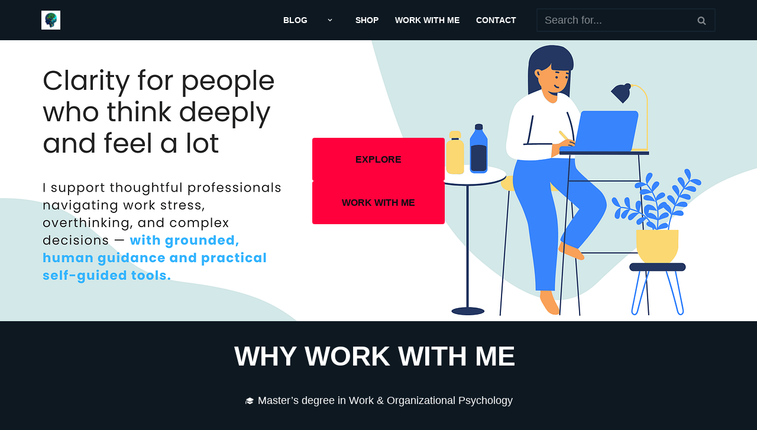

--- FILE ---
content_type: text/html; charset=UTF-8
request_url: https://andrabotean.com/
body_size: 24774
content:
<!DOCTYPE html><html class=" optml_no_js " lang="en-US"><head><meta charset="UTF-8"><meta name="viewport" content="width=device-width, initial-scale=1, minimum-scale=1"><link rel="profile" href="http://gmpg.org/xfn/11"> <script defer src="data:text/javascript;base64,"></script><meta name='robots' content='index, follow, max-image-preview:large, max-snippet:-1, max-video-preview:-1' /><title>Home - Andra Botean</title><link rel="canonical" href="https://andrabotean.com/" /><meta property="og:locale" content="en_US" /><meta property="og:type" content="website" /><meta property="og:title" content="Home - Andra Botean" /><meta property="og:description" content="WHY WORK WITH ME&nbsp; 🎓 Master’s degree in Work &amp; Organizational Psychology 💼 Background in IT, UX &amp; digital systems 🤖 Experience with AI, digital transformation &amp; future of work ✍️ Blogger &amp; content creator since 2016 🌍 International perspective, multilingual &amp; systems-oriented I combine analytical thinking with empathy — grounded, practical, and human. WHAT&hellip;&nbsp;Read More &raquo;Home" /><meta property="og:url" content="https://andrabotean.com/" /><meta property="og:site_name" content="Andra Botean" /><meta property="article:modified_time" content="2026-01-13T19:38:48+00:00" /><meta property="og:image" content="https://mlgy08mijxky.i.optimole.com/cb:oJxd.6cb/w:1920/h:1080/q:mauto/f:best/ig:avif/https://andrabotean.com/wp-content/uploads/Banner-1.png" /><meta property="og:image:width" content="2240" /><meta property="og:image:height" content="1260" /><meta property="og:image:type" content="image/png" /><meta name="twitter:card" content="summary_large_image" /> <script type="application/ld+json" class="yoast-schema-graph">{"@context":"https://schema.org","@graph":[{"@type":"WebPage","@id":"https://andrabotean.com/","url":"https://andrabotean.com/","name":"Home - Andra Botean","isPartOf":{"@id":"https://andrabotean.com/#website"},"about":{"@id":"https://andrabotean.com/#/schema/person/d7ec946592f5a050ab1f5b01526cc303"},"primaryImageOfPage":{"@id":"https://andrabotean.com/#primaryimage"},"image":{"@id":"https://andrabotean.com/#primaryimage"},"thumbnailUrl":"https://mlgy08mijxky.i.optimole.com/cb:oJxd.6cb/w:1024/h:576/q:mauto/f:best/ig:avif/https://andrabotean.com/wp-content/uploads/Banner-1.png","datePublished":"2025-12-20T16:46:25+00:00","dateModified":"2026-01-13T19:38:48+00:00","breadcrumb":{"@id":"https://andrabotean.com/#breadcrumb"},"inLanguage":"en-US","potentialAction":[{"@type":"ReadAction","target":["https://andrabotean.com/"]}]},{"@type":"ImageObject","inLanguage":"en-US","@id":"https://andrabotean.com/#primaryimage","url":"https://mlgy08mijxky.i.optimole.com/cb:oJxd.6cb/w:1920/h:1080/q:mauto/f:best/ig:avif/https://andrabotean.com/wp-content/uploads/Banner-1.png","contentUrl":"https://mlgy08mijxky.i.optimole.com/cb:oJxd.6cb/w:1920/h:1080/q:mauto/f:best/ig:avif/https://andrabotean.com/wp-content/uploads/Banner-1.png","width":2240,"height":1260},{"@type":"BreadcrumbList","@id":"https://andrabotean.com/#breadcrumb","itemListElement":[{"@type":"ListItem","position":1,"name":"Home"}]},{"@type":"WebSite","@id":"https://andrabotean.com/#website","url":"https://andrabotean.com/","name":"Andra's Blog","description":"","publisher":{"@id":"https://andrabotean.com/#/schema/person/d7ec946592f5a050ab1f5b01526cc303"},"potentialAction":[{"@type":"SearchAction","target":{"@type":"EntryPoint","urlTemplate":"https://andrabotean.com/?s={search_term_string}"},"query-input":{"@type":"PropertyValueSpecification","valueRequired":true,"valueName":"search_term_string"}}],"inLanguage":"en-US"},{"@type":["Person","Organization"],"@id":"https://andrabotean.com/#/schema/person/d7ec946592f5a050ab1f5b01526cc303","name":"BoteanA510","image":{"@type":"ImageObject","inLanguage":"en-US","@id":"https://andrabotean.com/#/schema/person/image/","url":"https://mlgy08mijxky.i.optimole.com/cb:oJxd.6cb/w:auto/h:auto/q:mauto/f:best/ig:avif/https://andrabotean.com/wp-content/uploads/106992506.jpeg","contentUrl":"https://mlgy08mijxky.i.optimole.com/cb:oJxd.6cb/w:auto/h:auto/q:mauto/f:best/ig:avif/https://andrabotean.com/wp-content/uploads/106992506.jpeg","width":400,"height":400,"caption":"BoteanA510"},"logo":{"@id":"https://andrabotean.com/#/schema/person/image/"}}]}</script> <link rel='dns-prefetch' href='//static.addtoany.com' /><link rel='dns-prefetch' href='//www.googletagmanager.com' /><link rel='dns-prefetch' href='//js.stripe.com' /><link rel='dns-prefetch' href='//mlgy08mijxky.i.optimole.com' /><link rel='preconnect' href='https://mlgy08mijxky.i.optimole.com' /><link rel="alternate" type="application/rss+xml" title="Andra Botean &raquo; Feed" href="https://andrabotean.com/feed/" /><link rel="alternate" type="application/rss+xml" title="Andra Botean &raquo; Comments Feed" href="https://andrabotean.com/comments/feed/" /><link rel="alternate" title="oEmbed (JSON)" type="application/json+oembed" href="https://andrabotean.com/wp-json/oembed/1.0/embed?url=https%3A%2F%2Fandrabotean.com%2F" /><link rel="alternate" title="oEmbed (XML)" type="text/xml+oembed" href="https://andrabotean.com/wp-json/oembed/1.0/embed?url=https%3A%2F%2Fandrabotean.com%2F&#038;format=xml" /><style id='wp-img-auto-sizes-contain-inline-css'>img:is([sizes=auto i],[sizes^="auto," i]){contain-intrinsic-size:3000px 1500px}
/*# sourceURL=wp-img-auto-sizes-contain-inline-css */</style><link rel='stylesheet' id='formidable-css' href='https://andrabotean.com/wp-content/cache/autoptimize/css/autoptimize_single_e77729561e8ff0a5c0c9d155bfe4add1.css?ver=1131652' media='all' /><style id='wp-emoji-styles-inline-css'>img.wp-smiley, img.emoji {
		display: inline !important;
		border: none !important;
		box-shadow: none !important;
		height: 1em !important;
		width: 1em !important;
		margin: 0 0.07em !important;
		vertical-align: -0.1em !important;
		background: none !important;
		padding: 0 !important;
	}
/*# sourceURL=wp-emoji-styles-inline-css */</style><style id='wp-block-library-inline-css'>:root{--wp-block-synced-color:#7a00df;--wp-block-synced-color--rgb:122,0,223;--wp-bound-block-color:var(--wp-block-synced-color);--wp-editor-canvas-background:#ddd;--wp-admin-theme-color:#007cba;--wp-admin-theme-color--rgb:0,124,186;--wp-admin-theme-color-darker-10:#006ba1;--wp-admin-theme-color-darker-10--rgb:0,107,160.5;--wp-admin-theme-color-darker-20:#005a87;--wp-admin-theme-color-darker-20--rgb:0,90,135;--wp-admin-border-width-focus:2px}@media (min-resolution:192dpi){:root{--wp-admin-border-width-focus:1.5px}}.wp-element-button{cursor:pointer}:root .has-very-light-gray-background-color{background-color:#eee}:root .has-very-dark-gray-background-color{background-color:#313131}:root .has-very-light-gray-color{color:#eee}:root .has-very-dark-gray-color{color:#313131}:root .has-vivid-green-cyan-to-vivid-cyan-blue-gradient-background{background:linear-gradient(135deg,#00d084,#0693e3)}:root .has-purple-crush-gradient-background{background:linear-gradient(135deg,#34e2e4,#4721fb 50%,#ab1dfe)}:root .has-hazy-dawn-gradient-background{background:linear-gradient(135deg,#faaca8,#dad0ec)}:root .has-subdued-olive-gradient-background{background:linear-gradient(135deg,#fafae1,#67a671)}:root .has-atomic-cream-gradient-background{background:linear-gradient(135deg,#fdd79a,#004a59)}:root .has-nightshade-gradient-background{background:linear-gradient(135deg,#330968,#31cdcf)}:root .has-midnight-gradient-background{background:linear-gradient(135deg,#020381,#2874fc)}:root{--wp--preset--font-size--normal:16px;--wp--preset--font-size--huge:42px}.has-regular-font-size{font-size:1em}.has-larger-font-size{font-size:2.625em}.has-normal-font-size{font-size:var(--wp--preset--font-size--normal)}.has-huge-font-size{font-size:var(--wp--preset--font-size--huge)}.has-text-align-center{text-align:center}.has-text-align-left{text-align:left}.has-text-align-right{text-align:right}.has-fit-text{white-space:nowrap!important}#end-resizable-editor-section{display:none}.aligncenter{clear:both}.items-justified-left{justify-content:flex-start}.items-justified-center{justify-content:center}.items-justified-right{justify-content:flex-end}.items-justified-space-between{justify-content:space-between}.screen-reader-text{border:0;clip-path:inset(50%);height:1px;margin:-1px;overflow:hidden;padding:0;position:absolute;width:1px;word-wrap:normal!important}.screen-reader-text:focus{background-color:#ddd;clip-path:none;color:#444;display:block;font-size:1em;height:auto;left:5px;line-height:normal;padding:15px 23px 14px;text-decoration:none;top:5px;width:auto;z-index:100000}html :where(.has-border-color){border-style:solid}html :where([style*=border-top-color]){border-top-style:solid}html :where([style*=border-right-color]){border-right-style:solid}html :where([style*=border-bottom-color]){border-bottom-style:solid}html :where([style*=border-left-color]){border-left-style:solid}html :where([style*=border-width]){border-style:solid}html :where([style*=border-top-width]){border-top-style:solid}html :where([style*=border-right-width]){border-right-style:solid}html :where([style*=border-bottom-width]){border-bottom-style:solid}html :where([style*=border-left-width]){border-left-style:solid}html :where(img[class*=wp-image-]){height:auto;max-width:100%}:where(figure){margin:0 0 1em}html :where(.is-position-sticky){--wp-admin--admin-bar--position-offset:var(--wp-admin--admin-bar--height,0px)}@media screen and (max-width:600px){html :where(.is-position-sticky){--wp-admin--admin-bar--position-offset:0px}}

/*# sourceURL=wp-block-library-inline-css */</style><style id='wp-block-button-inline-css'>.wp-block-button__link{align-content:center;box-sizing:border-box;cursor:pointer;display:inline-block;height:100%;text-align:center;word-break:break-word}.wp-block-button__link.aligncenter{text-align:center}.wp-block-button__link.alignright{text-align:right}:where(.wp-block-button__link){border-radius:9999px;box-shadow:none;padding:calc(.667em + 2px) calc(1.333em + 2px);text-decoration:none}.wp-block-button[style*=text-decoration] .wp-block-button__link{text-decoration:inherit}.wp-block-buttons>.wp-block-button.has-custom-width{max-width:none}.wp-block-buttons>.wp-block-button.has-custom-width .wp-block-button__link{width:100%}.wp-block-buttons>.wp-block-button.has-custom-font-size .wp-block-button__link{font-size:inherit}.wp-block-buttons>.wp-block-button.wp-block-button__width-25{width:calc(25% - var(--wp--style--block-gap, .5em)*.75)}.wp-block-buttons>.wp-block-button.wp-block-button__width-50{width:calc(50% - var(--wp--style--block-gap, .5em)*.5)}.wp-block-buttons>.wp-block-button.wp-block-button__width-75{width:calc(75% - var(--wp--style--block-gap, .5em)*.25)}.wp-block-buttons>.wp-block-button.wp-block-button__width-100{flex-basis:100%;width:100%}.wp-block-buttons.is-vertical>.wp-block-button.wp-block-button__width-25{width:25%}.wp-block-buttons.is-vertical>.wp-block-button.wp-block-button__width-50{width:50%}.wp-block-buttons.is-vertical>.wp-block-button.wp-block-button__width-75{width:75%}.wp-block-button.is-style-squared,.wp-block-button__link.wp-block-button.is-style-squared{border-radius:0}.wp-block-button.no-border-radius,.wp-block-button__link.no-border-radius{border-radius:0!important}:root :where(.wp-block-button .wp-block-button__link.is-style-outline),:root :where(.wp-block-button.is-style-outline>.wp-block-button__link){border:2px solid;padding:.667em 1.333em}:root :where(.wp-block-button .wp-block-button__link.is-style-outline:not(.has-text-color)),:root :where(.wp-block-button.is-style-outline>.wp-block-button__link:not(.has-text-color)){color:currentColor}:root :where(.wp-block-button .wp-block-button__link.is-style-outline:not(.has-background)),:root :where(.wp-block-button.is-style-outline>.wp-block-button__link:not(.has-background)){background-color:initial;background-image:none}
/*# sourceURL=https://andrabotean.com/wp-includes/blocks/button/style.min.css */</style><style id='wp-block-cover-inline-css'>.wp-block-cover,.wp-block-cover-image{align-items:center;background-position:50%;box-sizing:border-box;display:flex;justify-content:center;min-height:430px;overflow:hidden;overflow:clip;padding:1em;position:relative}.wp-block-cover .has-background-dim:not([class*=-background-color]),.wp-block-cover-image .has-background-dim:not([class*=-background-color]),.wp-block-cover-image.has-background-dim:not([class*=-background-color]),.wp-block-cover.has-background-dim:not([class*=-background-color]){background-color:#000}.wp-block-cover .has-background-dim.has-background-gradient,.wp-block-cover-image .has-background-dim.has-background-gradient{background-color:initial}.wp-block-cover-image.has-background-dim:before,.wp-block-cover.has-background-dim:before{background-color:inherit;content:""}.wp-block-cover .wp-block-cover__background,.wp-block-cover .wp-block-cover__gradient-background,.wp-block-cover-image .wp-block-cover__background,.wp-block-cover-image .wp-block-cover__gradient-background,.wp-block-cover-image.has-background-dim:not(.has-background-gradient):before,.wp-block-cover.has-background-dim:not(.has-background-gradient):before{bottom:0;left:0;opacity:.5;position:absolute;right:0;top:0}.wp-block-cover-image.has-background-dim.has-background-dim-10 .wp-block-cover__background,.wp-block-cover-image.has-background-dim.has-background-dim-10 .wp-block-cover__gradient-background,.wp-block-cover-image.has-background-dim.has-background-dim-10:not(.has-background-gradient):before,.wp-block-cover.has-background-dim.has-background-dim-10 .wp-block-cover__background,.wp-block-cover.has-background-dim.has-background-dim-10 .wp-block-cover__gradient-background,.wp-block-cover.has-background-dim.has-background-dim-10:not(.has-background-gradient):before{opacity:.1}.wp-block-cover-image.has-background-dim.has-background-dim-20 .wp-block-cover__background,.wp-block-cover-image.has-background-dim.has-background-dim-20 .wp-block-cover__gradient-background,.wp-block-cover-image.has-background-dim.has-background-dim-20:not(.has-background-gradient):before,.wp-block-cover.has-background-dim.has-background-dim-20 .wp-block-cover__background,.wp-block-cover.has-background-dim.has-background-dim-20 .wp-block-cover__gradient-background,.wp-block-cover.has-background-dim.has-background-dim-20:not(.has-background-gradient):before{opacity:.2}.wp-block-cover-image.has-background-dim.has-background-dim-30 .wp-block-cover__background,.wp-block-cover-image.has-background-dim.has-background-dim-30 .wp-block-cover__gradient-background,.wp-block-cover-image.has-background-dim.has-background-dim-30:not(.has-background-gradient):before,.wp-block-cover.has-background-dim.has-background-dim-30 .wp-block-cover__background,.wp-block-cover.has-background-dim.has-background-dim-30 .wp-block-cover__gradient-background,.wp-block-cover.has-background-dim.has-background-dim-30:not(.has-background-gradient):before{opacity:.3}.wp-block-cover-image.has-background-dim.has-background-dim-40 .wp-block-cover__background,.wp-block-cover-image.has-background-dim.has-background-dim-40 .wp-block-cover__gradient-background,.wp-block-cover-image.has-background-dim.has-background-dim-40:not(.has-background-gradient):before,.wp-block-cover.has-background-dim.has-background-dim-40 .wp-block-cover__background,.wp-block-cover.has-background-dim.has-background-dim-40 .wp-block-cover__gradient-background,.wp-block-cover.has-background-dim.has-background-dim-40:not(.has-background-gradient):before{opacity:.4}.wp-block-cover-image.has-background-dim.has-background-dim-50 .wp-block-cover__background,.wp-block-cover-image.has-background-dim.has-background-dim-50 .wp-block-cover__gradient-background,.wp-block-cover-image.has-background-dim.has-background-dim-50:not(.has-background-gradient):before,.wp-block-cover.has-background-dim.has-background-dim-50 .wp-block-cover__background,.wp-block-cover.has-background-dim.has-background-dim-50 .wp-block-cover__gradient-background,.wp-block-cover.has-background-dim.has-background-dim-50:not(.has-background-gradient):before{opacity:.5}.wp-block-cover-image.has-background-dim.has-background-dim-60 .wp-block-cover__background,.wp-block-cover-image.has-background-dim.has-background-dim-60 .wp-block-cover__gradient-background,.wp-block-cover-image.has-background-dim.has-background-dim-60:not(.has-background-gradient):before,.wp-block-cover.has-background-dim.has-background-dim-60 .wp-block-cover__background,.wp-block-cover.has-background-dim.has-background-dim-60 .wp-block-cover__gradient-background,.wp-block-cover.has-background-dim.has-background-dim-60:not(.has-background-gradient):before{opacity:.6}.wp-block-cover-image.has-background-dim.has-background-dim-70 .wp-block-cover__background,.wp-block-cover-image.has-background-dim.has-background-dim-70 .wp-block-cover__gradient-background,.wp-block-cover-image.has-background-dim.has-background-dim-70:not(.has-background-gradient):before,.wp-block-cover.has-background-dim.has-background-dim-70 .wp-block-cover__background,.wp-block-cover.has-background-dim.has-background-dim-70 .wp-block-cover__gradient-background,.wp-block-cover.has-background-dim.has-background-dim-70:not(.has-background-gradient):before{opacity:.7}.wp-block-cover-image.has-background-dim.has-background-dim-80 .wp-block-cover__background,.wp-block-cover-image.has-background-dim.has-background-dim-80 .wp-block-cover__gradient-background,.wp-block-cover-image.has-background-dim.has-background-dim-80:not(.has-background-gradient):before,.wp-block-cover.has-background-dim.has-background-dim-80 .wp-block-cover__background,.wp-block-cover.has-background-dim.has-background-dim-80 .wp-block-cover__gradient-background,.wp-block-cover.has-background-dim.has-background-dim-80:not(.has-background-gradient):before{opacity:.8}.wp-block-cover-image.has-background-dim.has-background-dim-90 .wp-block-cover__background,.wp-block-cover-image.has-background-dim.has-background-dim-90 .wp-block-cover__gradient-background,.wp-block-cover-image.has-background-dim.has-background-dim-90:not(.has-background-gradient):before,.wp-block-cover.has-background-dim.has-background-dim-90 .wp-block-cover__background,.wp-block-cover.has-background-dim.has-background-dim-90 .wp-block-cover__gradient-background,.wp-block-cover.has-background-dim.has-background-dim-90:not(.has-background-gradient):before{opacity:.9}.wp-block-cover-image.has-background-dim.has-background-dim-100 .wp-block-cover__background,.wp-block-cover-image.has-background-dim.has-background-dim-100 .wp-block-cover__gradient-background,.wp-block-cover-image.has-background-dim.has-background-dim-100:not(.has-background-gradient):before,.wp-block-cover.has-background-dim.has-background-dim-100 .wp-block-cover__background,.wp-block-cover.has-background-dim.has-background-dim-100 .wp-block-cover__gradient-background,.wp-block-cover.has-background-dim.has-background-dim-100:not(.has-background-gradient):before{opacity:1}.wp-block-cover .wp-block-cover__background.has-background-dim.has-background-dim-0,.wp-block-cover .wp-block-cover__gradient-background.has-background-dim.has-background-dim-0,.wp-block-cover-image .wp-block-cover__background.has-background-dim.has-background-dim-0,.wp-block-cover-image .wp-block-cover__gradient-background.has-background-dim.has-background-dim-0{opacity:0}.wp-block-cover .wp-block-cover__background.has-background-dim.has-background-dim-10,.wp-block-cover .wp-block-cover__gradient-background.has-background-dim.has-background-dim-10,.wp-block-cover-image .wp-block-cover__background.has-background-dim.has-background-dim-10,.wp-block-cover-image .wp-block-cover__gradient-background.has-background-dim.has-background-dim-10{opacity:.1}.wp-block-cover .wp-block-cover__background.has-background-dim.has-background-dim-20,.wp-block-cover .wp-block-cover__gradient-background.has-background-dim.has-background-dim-20,.wp-block-cover-image .wp-block-cover__background.has-background-dim.has-background-dim-20,.wp-block-cover-image .wp-block-cover__gradient-background.has-background-dim.has-background-dim-20{opacity:.2}.wp-block-cover .wp-block-cover__background.has-background-dim.has-background-dim-30,.wp-block-cover .wp-block-cover__gradient-background.has-background-dim.has-background-dim-30,.wp-block-cover-image .wp-block-cover__background.has-background-dim.has-background-dim-30,.wp-block-cover-image .wp-block-cover__gradient-background.has-background-dim.has-background-dim-30{opacity:.3}.wp-block-cover .wp-block-cover__background.has-background-dim.has-background-dim-40,.wp-block-cover .wp-block-cover__gradient-background.has-background-dim.has-background-dim-40,.wp-block-cover-image .wp-block-cover__background.has-background-dim.has-background-dim-40,.wp-block-cover-image .wp-block-cover__gradient-background.has-background-dim.has-background-dim-40{opacity:.4}.wp-block-cover .wp-block-cover__background.has-background-dim.has-background-dim-50,.wp-block-cover .wp-block-cover__gradient-background.has-background-dim.has-background-dim-50,.wp-block-cover-image .wp-block-cover__background.has-background-dim.has-background-dim-50,.wp-block-cover-image .wp-block-cover__gradient-background.has-background-dim.has-background-dim-50{opacity:.5}.wp-block-cover .wp-block-cover__background.has-background-dim.has-background-dim-60,.wp-block-cover .wp-block-cover__gradient-background.has-background-dim.has-background-dim-60,.wp-block-cover-image .wp-block-cover__background.has-background-dim.has-background-dim-60,.wp-block-cover-image .wp-block-cover__gradient-background.has-background-dim.has-background-dim-60{opacity:.6}.wp-block-cover .wp-block-cover__background.has-background-dim.has-background-dim-70,.wp-block-cover .wp-block-cover__gradient-background.has-background-dim.has-background-dim-70,.wp-block-cover-image .wp-block-cover__background.has-background-dim.has-background-dim-70,.wp-block-cover-image .wp-block-cover__gradient-background.has-background-dim.has-background-dim-70{opacity:.7}.wp-block-cover .wp-block-cover__background.has-background-dim.has-background-dim-80,.wp-block-cover .wp-block-cover__gradient-background.has-background-dim.has-background-dim-80,.wp-block-cover-image .wp-block-cover__background.has-background-dim.has-background-dim-80,.wp-block-cover-image .wp-block-cover__gradient-background.has-background-dim.has-background-dim-80{opacity:.8}.wp-block-cover .wp-block-cover__background.has-background-dim.has-background-dim-90,.wp-block-cover .wp-block-cover__gradient-background.has-background-dim.has-background-dim-90,.wp-block-cover-image .wp-block-cover__background.has-background-dim.has-background-dim-90,.wp-block-cover-image .wp-block-cover__gradient-background.has-background-dim.has-background-dim-90{opacity:.9}.wp-block-cover .wp-block-cover__background.has-background-dim.has-background-dim-100,.wp-block-cover .wp-block-cover__gradient-background.has-background-dim.has-background-dim-100,.wp-block-cover-image .wp-block-cover__background.has-background-dim.has-background-dim-100,.wp-block-cover-image .wp-block-cover__gradient-background.has-background-dim.has-background-dim-100{opacity:1}.wp-block-cover-image.alignleft,.wp-block-cover-image.alignright,.wp-block-cover.alignleft,.wp-block-cover.alignright{max-width:420px;width:100%}.wp-block-cover-image.aligncenter,.wp-block-cover-image.alignleft,.wp-block-cover-image.alignright,.wp-block-cover.aligncenter,.wp-block-cover.alignleft,.wp-block-cover.alignright{display:flex}.wp-block-cover .wp-block-cover__inner-container,.wp-block-cover-image .wp-block-cover__inner-container{color:inherit;position:relative;width:100%}.wp-block-cover-image.is-position-top-left,.wp-block-cover.is-position-top-left{align-items:flex-start;justify-content:flex-start}.wp-block-cover-image.is-position-top-center,.wp-block-cover.is-position-top-center{align-items:flex-start;justify-content:center}.wp-block-cover-image.is-position-top-right,.wp-block-cover.is-position-top-right{align-items:flex-start;justify-content:flex-end}.wp-block-cover-image.is-position-center-left,.wp-block-cover.is-position-center-left{align-items:center;justify-content:flex-start}.wp-block-cover-image.is-position-center-center,.wp-block-cover.is-position-center-center{align-items:center;justify-content:center}.wp-block-cover-image.is-position-center-right,.wp-block-cover.is-position-center-right{align-items:center;justify-content:flex-end}.wp-block-cover-image.is-position-bottom-left,.wp-block-cover.is-position-bottom-left{align-items:flex-end;justify-content:flex-start}.wp-block-cover-image.is-position-bottom-center,.wp-block-cover.is-position-bottom-center{align-items:flex-end;justify-content:center}.wp-block-cover-image.is-position-bottom-right,.wp-block-cover.is-position-bottom-right{align-items:flex-end;justify-content:flex-end}.wp-block-cover-image.has-custom-content-position.has-custom-content-position .wp-block-cover__inner-container,.wp-block-cover.has-custom-content-position.has-custom-content-position .wp-block-cover__inner-container{margin:0}.wp-block-cover-image.has-custom-content-position.has-custom-content-position.is-position-bottom-left .wp-block-cover__inner-container,.wp-block-cover-image.has-custom-content-position.has-custom-content-position.is-position-bottom-right .wp-block-cover__inner-container,.wp-block-cover-image.has-custom-content-position.has-custom-content-position.is-position-center-left .wp-block-cover__inner-container,.wp-block-cover-image.has-custom-content-position.has-custom-content-position.is-position-center-right .wp-block-cover__inner-container,.wp-block-cover-image.has-custom-content-position.has-custom-content-position.is-position-top-left .wp-block-cover__inner-container,.wp-block-cover-image.has-custom-content-position.has-custom-content-position.is-position-top-right .wp-block-cover__inner-container,.wp-block-cover.has-custom-content-position.has-custom-content-position.is-position-bottom-left .wp-block-cover__inner-container,.wp-block-cover.has-custom-content-position.has-custom-content-position.is-position-bottom-right .wp-block-cover__inner-container,.wp-block-cover.has-custom-content-position.has-custom-content-position.is-position-center-left .wp-block-cover__inner-container,.wp-block-cover.has-custom-content-position.has-custom-content-position.is-position-center-right .wp-block-cover__inner-container,.wp-block-cover.has-custom-content-position.has-custom-content-position.is-position-top-left .wp-block-cover__inner-container,.wp-block-cover.has-custom-content-position.has-custom-content-position.is-position-top-right .wp-block-cover__inner-container{margin:0;width:auto}.wp-block-cover .wp-block-cover__image-background,.wp-block-cover video.wp-block-cover__video-background,.wp-block-cover-image .wp-block-cover__image-background,.wp-block-cover-image video.wp-block-cover__video-background{border:none;bottom:0;box-shadow:none;height:100%;left:0;margin:0;max-height:none;max-width:none;object-fit:cover;outline:none;padding:0;position:absolute;right:0;top:0;width:100%}.wp-block-cover-image.has-parallax,.wp-block-cover.has-parallax,.wp-block-cover__image-background.has-parallax,video.wp-block-cover__video-background.has-parallax{background-attachment:fixed;background-repeat:no-repeat;background-size:cover}@supports (-webkit-touch-callout:inherit){.wp-block-cover-image.has-parallax,.wp-block-cover.has-parallax,.wp-block-cover__image-background.has-parallax,video.wp-block-cover__video-background.has-parallax{background-attachment:scroll}}@media (prefers-reduced-motion:reduce){.wp-block-cover-image.has-parallax,.wp-block-cover.has-parallax,.wp-block-cover__image-background.has-parallax,video.wp-block-cover__video-background.has-parallax{background-attachment:scroll}}.wp-block-cover-image.is-repeated,.wp-block-cover.is-repeated,.wp-block-cover__image-background.is-repeated,video.wp-block-cover__video-background.is-repeated{background-repeat:repeat;background-size:auto}.wp-block-cover-image-text,.wp-block-cover-image-text a,.wp-block-cover-image-text a:active,.wp-block-cover-image-text a:focus,.wp-block-cover-image-text a:hover,.wp-block-cover-text,.wp-block-cover-text a,.wp-block-cover-text a:active,.wp-block-cover-text a:focus,.wp-block-cover-text a:hover,section.wp-block-cover-image h2,section.wp-block-cover-image h2 a,section.wp-block-cover-image h2 a:active,section.wp-block-cover-image h2 a:focus,section.wp-block-cover-image h2 a:hover{color:#fff}.wp-block-cover-image .wp-block-cover.has-left-content{justify-content:flex-start}.wp-block-cover-image .wp-block-cover.has-right-content{justify-content:flex-end}.wp-block-cover-image.has-left-content .wp-block-cover-image-text,.wp-block-cover.has-left-content .wp-block-cover-text,section.wp-block-cover-image.has-left-content>h2{margin-left:0;text-align:left}.wp-block-cover-image.has-right-content .wp-block-cover-image-text,.wp-block-cover.has-right-content .wp-block-cover-text,section.wp-block-cover-image.has-right-content>h2{margin-right:0;text-align:right}.wp-block-cover .wp-block-cover-text,.wp-block-cover-image .wp-block-cover-image-text,section.wp-block-cover-image>h2{font-size:2em;line-height:1.25;margin-bottom:0;max-width:840px;padding:.44em;text-align:center;z-index:1}:where(.wp-block-cover-image:not(.has-text-color)),:where(.wp-block-cover:not(.has-text-color)){color:#fff}:where(.wp-block-cover-image.is-light:not(.has-text-color)),:where(.wp-block-cover.is-light:not(.has-text-color)){color:#000}:root :where(.wp-block-cover h1:not(.has-text-color)),:root :where(.wp-block-cover h2:not(.has-text-color)),:root :where(.wp-block-cover h3:not(.has-text-color)),:root :where(.wp-block-cover h4:not(.has-text-color)),:root :where(.wp-block-cover h5:not(.has-text-color)),:root :where(.wp-block-cover h6:not(.has-text-color)),:root :where(.wp-block-cover p:not(.has-text-color)){color:inherit}body:not(.editor-styles-wrapper) .wp-block-cover:not(.wp-block-cover:has(.wp-block-cover__background+.wp-block-cover__inner-container)) .wp-block-cover__image-background,body:not(.editor-styles-wrapper) .wp-block-cover:not(.wp-block-cover:has(.wp-block-cover__background+.wp-block-cover__inner-container)) .wp-block-cover__video-background{z-index:0}body:not(.editor-styles-wrapper) .wp-block-cover:not(.wp-block-cover:has(.wp-block-cover__background+.wp-block-cover__inner-container)) .wp-block-cover__background,body:not(.editor-styles-wrapper) .wp-block-cover:not(.wp-block-cover:has(.wp-block-cover__background+.wp-block-cover__inner-container)) .wp-block-cover__gradient-background,body:not(.editor-styles-wrapper) .wp-block-cover:not(.wp-block-cover:has(.wp-block-cover__background+.wp-block-cover__inner-container)) .wp-block-cover__inner-container,body:not(.editor-styles-wrapper) .wp-block-cover:not(.wp-block-cover:has(.wp-block-cover__background+.wp-block-cover__inner-container)).has-background-dim:not(.has-background-gradient):before{z-index:1}.has-modal-open body:not(.editor-styles-wrapper) .wp-block-cover:not(.wp-block-cover:has(.wp-block-cover__background+.wp-block-cover__inner-container)) .wp-block-cover__inner-container{z-index:auto}
/*# sourceURL=https://andrabotean.com/wp-includes/blocks/cover/style.min.css */</style><style id='wp-block-image-inline-css'>.wp-block-image>a,.wp-block-image>figure>a{display:inline-block}.wp-block-image img{box-sizing:border-box;height:auto;max-width:100%;vertical-align:bottom}@media not (prefers-reduced-motion){.wp-block-image img.hide{visibility:hidden}.wp-block-image img.show{animation:show-content-image .4s}}.wp-block-image[style*=border-radius] img,.wp-block-image[style*=border-radius]>a{border-radius:inherit}.wp-block-image.has-custom-border img{box-sizing:border-box}.wp-block-image.aligncenter{text-align:center}.wp-block-image.alignfull>a,.wp-block-image.alignwide>a{width:100%}.wp-block-image.alignfull img,.wp-block-image.alignwide img{height:auto;width:100%}.wp-block-image .aligncenter,.wp-block-image .alignleft,.wp-block-image .alignright,.wp-block-image.aligncenter,.wp-block-image.alignleft,.wp-block-image.alignright{display:table}.wp-block-image .aligncenter>figcaption,.wp-block-image .alignleft>figcaption,.wp-block-image .alignright>figcaption,.wp-block-image.aligncenter>figcaption,.wp-block-image.alignleft>figcaption,.wp-block-image.alignright>figcaption{caption-side:bottom;display:table-caption}.wp-block-image .alignleft{float:left;margin:.5em 1em .5em 0}.wp-block-image .alignright{float:right;margin:.5em 0 .5em 1em}.wp-block-image .aligncenter{margin-left:auto;margin-right:auto}.wp-block-image :where(figcaption){margin-bottom:1em;margin-top:.5em}.wp-block-image.is-style-circle-mask img{border-radius:9999px}@supports ((-webkit-mask-image:none) or (mask-image:none)) or (-webkit-mask-image:none){.wp-block-image.is-style-circle-mask img{border-radius:0;-webkit-mask-image:url('data:image/svg+xml;utf8,<svg viewBox="0 0 100 100" xmlns="http://www.w3.org/2000/svg"><circle cx="50" cy="50" r="50"/></svg>');mask-image:url('data:image/svg+xml;utf8,<svg viewBox="0 0 100 100" xmlns="http://www.w3.org/2000/svg"><circle cx="50" cy="50" r="50"/></svg>');mask-mode:alpha;-webkit-mask-position:center;mask-position:center;-webkit-mask-repeat:no-repeat;mask-repeat:no-repeat;-webkit-mask-size:contain;mask-size:contain}}:root :where(.wp-block-image.is-style-rounded img,.wp-block-image .is-style-rounded img){border-radius:9999px}.wp-block-image figure{margin:0}.wp-lightbox-container{display:flex;flex-direction:column;position:relative}.wp-lightbox-container img{cursor:zoom-in}.wp-lightbox-container img:hover+button{opacity:1}.wp-lightbox-container button{align-items:center;backdrop-filter:blur(16px) saturate(180%);background-color:#5a5a5a40;border:none;border-radius:4px;cursor:zoom-in;display:flex;height:20px;justify-content:center;opacity:0;padding:0;position:absolute;right:16px;text-align:center;top:16px;width:20px;z-index:100}@media not (prefers-reduced-motion){.wp-lightbox-container button{transition:opacity .2s ease}}.wp-lightbox-container button:focus-visible{outline:3px auto #5a5a5a40;outline:3px auto -webkit-focus-ring-color;outline-offset:3px}.wp-lightbox-container button:hover{cursor:pointer;opacity:1}.wp-lightbox-container button:focus{opacity:1}.wp-lightbox-container button:focus,.wp-lightbox-container button:hover,.wp-lightbox-container button:not(:hover):not(:active):not(.has-background){background-color:#5a5a5a40;border:none}.wp-lightbox-overlay{box-sizing:border-box;cursor:zoom-out;height:100vh;left:0;overflow:hidden;position:fixed;top:0;visibility:hidden;width:100%;z-index:100000}.wp-lightbox-overlay .close-button{align-items:center;cursor:pointer;display:flex;justify-content:center;min-height:40px;min-width:40px;padding:0;position:absolute;right:calc(env(safe-area-inset-right) + 16px);top:calc(env(safe-area-inset-top) + 16px);z-index:5000000}.wp-lightbox-overlay .close-button:focus,.wp-lightbox-overlay .close-button:hover,.wp-lightbox-overlay .close-button:not(:hover):not(:active):not(.has-background){background:none;border:none}.wp-lightbox-overlay .lightbox-image-container{height:var(--wp--lightbox-container-height);left:50%;overflow:hidden;position:absolute;top:50%;transform:translate(-50%,-50%);transform-origin:top left;width:var(--wp--lightbox-container-width);z-index:9999999999}.wp-lightbox-overlay .wp-block-image{align-items:center;box-sizing:border-box;display:flex;height:100%;justify-content:center;margin:0;position:relative;transform-origin:0 0;width:100%;z-index:3000000}.wp-lightbox-overlay .wp-block-image img{height:var(--wp--lightbox-image-height);min-height:var(--wp--lightbox-image-height);min-width:var(--wp--lightbox-image-width);width:var(--wp--lightbox-image-width)}.wp-lightbox-overlay .wp-block-image figcaption{display:none}.wp-lightbox-overlay button{background:none;border:none}.wp-lightbox-overlay .scrim{background-color:#fff;height:100%;opacity:.9;position:absolute;width:100%;z-index:2000000}.wp-lightbox-overlay.active{visibility:visible}@media not (prefers-reduced-motion){.wp-lightbox-overlay.active{animation:turn-on-visibility .25s both}.wp-lightbox-overlay.active img{animation:turn-on-visibility .35s both}.wp-lightbox-overlay.show-closing-animation:not(.active){animation:turn-off-visibility .35s both}.wp-lightbox-overlay.show-closing-animation:not(.active) img{animation:turn-off-visibility .25s both}.wp-lightbox-overlay.zoom.active{animation:none;opacity:1;visibility:visible}.wp-lightbox-overlay.zoom.active .lightbox-image-container{animation:lightbox-zoom-in .4s}.wp-lightbox-overlay.zoom.active .lightbox-image-container img{animation:none}.wp-lightbox-overlay.zoom.active .scrim{animation:turn-on-visibility .4s forwards}.wp-lightbox-overlay.zoom.show-closing-animation:not(.active){animation:none}.wp-lightbox-overlay.zoom.show-closing-animation:not(.active) .lightbox-image-container{animation:lightbox-zoom-out .4s}.wp-lightbox-overlay.zoom.show-closing-animation:not(.active) .lightbox-image-container img{animation:none}.wp-lightbox-overlay.zoom.show-closing-animation:not(.active) .scrim{animation:turn-off-visibility .4s forwards}}@keyframes show-content-image{0%{visibility:hidden}99%{visibility:hidden}to{visibility:visible}}@keyframes turn-on-visibility{0%{opacity:0}to{opacity:1}}@keyframes turn-off-visibility{0%{opacity:1;visibility:visible}99%{opacity:0;visibility:visible}to{opacity:0;visibility:hidden}}@keyframes lightbox-zoom-in{0%{transform:translate(calc((-100vw + var(--wp--lightbox-scrollbar-width))/2 + var(--wp--lightbox-initial-left-position)),calc(-50vh + var(--wp--lightbox-initial-top-position))) scale(var(--wp--lightbox-scale))}to{transform:translate(-50%,-50%) scale(1)}}@keyframes lightbox-zoom-out{0%{transform:translate(-50%,-50%) scale(1);visibility:visible}99%{visibility:visible}to{transform:translate(calc((-100vw + var(--wp--lightbox-scrollbar-width))/2 + var(--wp--lightbox-initial-left-position)),calc(-50vh + var(--wp--lightbox-initial-top-position))) scale(var(--wp--lightbox-scale));visibility:hidden}}
/*# sourceURL=https://andrabotean.com/wp-includes/blocks/image/style.min.css */</style><style id='wp-block-list-inline-css'>ol,ul{box-sizing:border-box}:root :where(.wp-block-list.has-background){padding:1.25em 2.375em}
/*# sourceURL=https://andrabotean.com/wp-includes/blocks/list/style.min.css */</style><style id='wp-block-buttons-inline-css'>.wp-block-buttons{box-sizing:border-box}.wp-block-buttons.is-vertical{flex-direction:column}.wp-block-buttons.is-vertical>.wp-block-button:last-child{margin-bottom:0}.wp-block-buttons>.wp-block-button{display:inline-block;margin:0}.wp-block-buttons.is-content-justification-left{justify-content:flex-start}.wp-block-buttons.is-content-justification-left.is-vertical{align-items:flex-start}.wp-block-buttons.is-content-justification-center{justify-content:center}.wp-block-buttons.is-content-justification-center.is-vertical{align-items:center}.wp-block-buttons.is-content-justification-right{justify-content:flex-end}.wp-block-buttons.is-content-justification-right.is-vertical{align-items:flex-end}.wp-block-buttons.is-content-justification-space-between{justify-content:space-between}.wp-block-buttons.aligncenter{text-align:center}.wp-block-buttons:not(.is-content-justification-space-between,.is-content-justification-right,.is-content-justification-left,.is-content-justification-center) .wp-block-button.aligncenter{margin-left:auto;margin-right:auto;width:100%}.wp-block-buttons[style*=text-decoration] .wp-block-button,.wp-block-buttons[style*=text-decoration] .wp-block-button__link{text-decoration:inherit}.wp-block-buttons.has-custom-font-size .wp-block-button__link{font-size:inherit}.wp-block-buttons .wp-block-button__link{width:100%}.wp-block-button.aligncenter{text-align:center}
/*# sourceURL=https://andrabotean.com/wp-includes/blocks/buttons/style.min.css */</style><style id='wp-block-group-inline-css'>.wp-block-group{box-sizing:border-box}:where(.wp-block-group.wp-block-group-is-layout-constrained){position:relative}
/*# sourceURL=https://andrabotean.com/wp-includes/blocks/group/style.min.css */</style><style id='global-styles-inline-css'>:root{--wp--preset--aspect-ratio--square: 1;--wp--preset--aspect-ratio--4-3: 4/3;--wp--preset--aspect-ratio--3-4: 3/4;--wp--preset--aspect-ratio--3-2: 3/2;--wp--preset--aspect-ratio--2-3: 2/3;--wp--preset--aspect-ratio--16-9: 16/9;--wp--preset--aspect-ratio--9-16: 9/16;--wp--preset--color--black: #000000;--wp--preset--color--cyan-bluish-gray: #abb8c3;--wp--preset--color--white: #ffffff;--wp--preset--color--pale-pink: #f78da7;--wp--preset--color--vivid-red: #cf2e2e;--wp--preset--color--luminous-vivid-orange: #ff6900;--wp--preset--color--luminous-vivid-amber: #fcb900;--wp--preset--color--light-green-cyan: #7bdcb5;--wp--preset--color--vivid-green-cyan: #00d084;--wp--preset--color--pale-cyan-blue: #8ed1fc;--wp--preset--color--vivid-cyan-blue: #0693e3;--wp--preset--color--vivid-purple: #9b51e0;--wp--preset--color--neve-link-color: var(--nv-primary-accent);--wp--preset--color--neve-link-hover-color: var(--nv-secondary-accent);--wp--preset--color--nv-site-bg: var(--nv-site-bg);--wp--preset--color--nv-light-bg: var(--nv-light-bg);--wp--preset--color--nv-dark-bg: var(--nv-dark-bg);--wp--preset--color--neve-text-color: var(--nv-text-color);--wp--preset--color--nv-text-dark-bg: var(--nv-text-dark-bg);--wp--preset--color--nv-c-1: var(--nv-c-1);--wp--preset--color--nv-c-2: var(--nv-c-2);--wp--preset--gradient--vivid-cyan-blue-to-vivid-purple: linear-gradient(135deg,rgb(6,147,227) 0%,rgb(155,81,224) 100%);--wp--preset--gradient--light-green-cyan-to-vivid-green-cyan: linear-gradient(135deg,rgb(122,220,180) 0%,rgb(0,208,130) 100%);--wp--preset--gradient--luminous-vivid-amber-to-luminous-vivid-orange: linear-gradient(135deg,rgb(252,185,0) 0%,rgb(255,105,0) 100%);--wp--preset--gradient--luminous-vivid-orange-to-vivid-red: linear-gradient(135deg,rgb(255,105,0) 0%,rgb(207,46,46) 100%);--wp--preset--gradient--very-light-gray-to-cyan-bluish-gray: linear-gradient(135deg,rgb(238,238,238) 0%,rgb(169,184,195) 100%);--wp--preset--gradient--cool-to-warm-spectrum: linear-gradient(135deg,rgb(74,234,220) 0%,rgb(151,120,209) 20%,rgb(207,42,186) 40%,rgb(238,44,130) 60%,rgb(251,105,98) 80%,rgb(254,248,76) 100%);--wp--preset--gradient--blush-light-purple: linear-gradient(135deg,rgb(255,206,236) 0%,rgb(152,150,240) 100%);--wp--preset--gradient--blush-bordeaux: linear-gradient(135deg,rgb(254,205,165) 0%,rgb(254,45,45) 50%,rgb(107,0,62) 100%);--wp--preset--gradient--luminous-dusk: linear-gradient(135deg,rgb(255,203,112) 0%,rgb(199,81,192) 50%,rgb(65,88,208) 100%);--wp--preset--gradient--pale-ocean: linear-gradient(135deg,rgb(255,245,203) 0%,rgb(182,227,212) 50%,rgb(51,167,181) 100%);--wp--preset--gradient--electric-grass: linear-gradient(135deg,rgb(202,248,128) 0%,rgb(113,206,126) 100%);--wp--preset--gradient--midnight: linear-gradient(135deg,rgb(2,3,129) 0%,rgb(40,116,252) 100%);--wp--preset--font-size--small: 13px;--wp--preset--font-size--medium: 20px;--wp--preset--font-size--large: 36px;--wp--preset--font-size--x-large: 42px;--wp--preset--spacing--20: 0.44rem;--wp--preset--spacing--30: 0.67rem;--wp--preset--spacing--40: 1rem;--wp--preset--spacing--50: 1.5rem;--wp--preset--spacing--60: 2.25rem;--wp--preset--spacing--70: 3.38rem;--wp--preset--spacing--80: 5.06rem;--wp--preset--shadow--natural: 6px 6px 9px rgba(0, 0, 0, 0.2);--wp--preset--shadow--deep: 12px 12px 50px rgba(0, 0, 0, 0.4);--wp--preset--shadow--sharp: 6px 6px 0px rgba(0, 0, 0, 0.2);--wp--preset--shadow--outlined: 6px 6px 0px -3px rgb(255, 255, 255), 6px 6px rgb(0, 0, 0);--wp--preset--shadow--crisp: 6px 6px 0px rgb(0, 0, 0);}:where(.is-layout-flex){gap: 0.5em;}:where(.is-layout-grid){gap: 0.5em;}body .is-layout-flex{display: flex;}.is-layout-flex{flex-wrap: wrap;align-items: center;}.is-layout-flex > :is(*, div){margin: 0;}body .is-layout-grid{display: grid;}.is-layout-grid > :is(*, div){margin: 0;}:where(.wp-block-columns.is-layout-flex){gap: 2em;}:where(.wp-block-columns.is-layout-grid){gap: 2em;}:where(.wp-block-post-template.is-layout-flex){gap: 1.25em;}:where(.wp-block-post-template.is-layout-grid){gap: 1.25em;}.has-black-color{color: var(--wp--preset--color--black) !important;}.has-cyan-bluish-gray-color{color: var(--wp--preset--color--cyan-bluish-gray) !important;}.has-white-color{color: var(--wp--preset--color--white) !important;}.has-pale-pink-color{color: var(--wp--preset--color--pale-pink) !important;}.has-vivid-red-color{color: var(--wp--preset--color--vivid-red) !important;}.has-luminous-vivid-orange-color{color: var(--wp--preset--color--luminous-vivid-orange) !important;}.has-luminous-vivid-amber-color{color: var(--wp--preset--color--luminous-vivid-amber) !important;}.has-light-green-cyan-color{color: var(--wp--preset--color--light-green-cyan) !important;}.has-vivid-green-cyan-color{color: var(--wp--preset--color--vivid-green-cyan) !important;}.has-pale-cyan-blue-color{color: var(--wp--preset--color--pale-cyan-blue) !important;}.has-vivid-cyan-blue-color{color: var(--wp--preset--color--vivid-cyan-blue) !important;}.has-vivid-purple-color{color: var(--wp--preset--color--vivid-purple) !important;}.has-neve-link-color-color{color: var(--wp--preset--color--neve-link-color) !important;}.has-neve-link-hover-color-color{color: var(--wp--preset--color--neve-link-hover-color) !important;}.has-nv-site-bg-color{color: var(--wp--preset--color--nv-site-bg) !important;}.has-nv-light-bg-color{color: var(--wp--preset--color--nv-light-bg) !important;}.has-nv-dark-bg-color{color: var(--wp--preset--color--nv-dark-bg) !important;}.has-neve-text-color-color{color: var(--wp--preset--color--neve-text-color) !important;}.has-nv-text-dark-bg-color{color: var(--wp--preset--color--nv-text-dark-bg) !important;}.has-nv-c-1-color{color: var(--wp--preset--color--nv-c-1) !important;}.has-nv-c-2-color{color: var(--wp--preset--color--nv-c-2) !important;}.has-black-background-color{background-color: var(--wp--preset--color--black) !important;}.has-cyan-bluish-gray-background-color{background-color: var(--wp--preset--color--cyan-bluish-gray) !important;}.has-white-background-color{background-color: var(--wp--preset--color--white) !important;}.has-pale-pink-background-color{background-color: var(--wp--preset--color--pale-pink) !important;}.has-vivid-red-background-color{background-color: var(--wp--preset--color--vivid-red) !important;}.has-luminous-vivid-orange-background-color{background-color: var(--wp--preset--color--luminous-vivid-orange) !important;}.has-luminous-vivid-amber-background-color{background-color: var(--wp--preset--color--luminous-vivid-amber) !important;}.has-light-green-cyan-background-color{background-color: var(--wp--preset--color--light-green-cyan) !important;}.has-vivid-green-cyan-background-color{background-color: var(--wp--preset--color--vivid-green-cyan) !important;}.has-pale-cyan-blue-background-color{background-color: var(--wp--preset--color--pale-cyan-blue) !important;}.has-vivid-cyan-blue-background-color{background-color: var(--wp--preset--color--vivid-cyan-blue) !important;}.has-vivid-purple-background-color{background-color: var(--wp--preset--color--vivid-purple) !important;}.has-neve-link-color-background-color{background-color: var(--wp--preset--color--neve-link-color) !important;}.has-neve-link-hover-color-background-color{background-color: var(--wp--preset--color--neve-link-hover-color) !important;}.has-nv-site-bg-background-color{background-color: var(--wp--preset--color--nv-site-bg) !important;}.has-nv-light-bg-background-color{background-color: var(--wp--preset--color--nv-light-bg) !important;}.has-nv-dark-bg-background-color{background-color: var(--wp--preset--color--nv-dark-bg) !important;}.has-neve-text-color-background-color{background-color: var(--wp--preset--color--neve-text-color) !important;}.has-nv-text-dark-bg-background-color{background-color: var(--wp--preset--color--nv-text-dark-bg) !important;}.has-nv-c-1-background-color{background-color: var(--wp--preset--color--nv-c-1) !important;}.has-nv-c-2-background-color{background-color: var(--wp--preset--color--nv-c-2) !important;}.has-black-border-color{border-color: var(--wp--preset--color--black) !important;}.has-cyan-bluish-gray-border-color{border-color: var(--wp--preset--color--cyan-bluish-gray) !important;}.has-white-border-color{border-color: var(--wp--preset--color--white) !important;}.has-pale-pink-border-color{border-color: var(--wp--preset--color--pale-pink) !important;}.has-vivid-red-border-color{border-color: var(--wp--preset--color--vivid-red) !important;}.has-luminous-vivid-orange-border-color{border-color: var(--wp--preset--color--luminous-vivid-orange) !important;}.has-luminous-vivid-amber-border-color{border-color: var(--wp--preset--color--luminous-vivid-amber) !important;}.has-light-green-cyan-border-color{border-color: var(--wp--preset--color--light-green-cyan) !important;}.has-vivid-green-cyan-border-color{border-color: var(--wp--preset--color--vivid-green-cyan) !important;}.has-pale-cyan-blue-border-color{border-color: var(--wp--preset--color--pale-cyan-blue) !important;}.has-vivid-cyan-blue-border-color{border-color: var(--wp--preset--color--vivid-cyan-blue) !important;}.has-vivid-purple-border-color{border-color: var(--wp--preset--color--vivid-purple) !important;}.has-neve-link-color-border-color{border-color: var(--wp--preset--color--neve-link-color) !important;}.has-neve-link-hover-color-border-color{border-color: var(--wp--preset--color--neve-link-hover-color) !important;}.has-nv-site-bg-border-color{border-color: var(--wp--preset--color--nv-site-bg) !important;}.has-nv-light-bg-border-color{border-color: var(--wp--preset--color--nv-light-bg) !important;}.has-nv-dark-bg-border-color{border-color: var(--wp--preset--color--nv-dark-bg) !important;}.has-neve-text-color-border-color{border-color: var(--wp--preset--color--neve-text-color) !important;}.has-nv-text-dark-bg-border-color{border-color: var(--wp--preset--color--nv-text-dark-bg) !important;}.has-nv-c-1-border-color{border-color: var(--wp--preset--color--nv-c-1) !important;}.has-nv-c-2-border-color{border-color: var(--wp--preset--color--nv-c-2) !important;}.has-vivid-cyan-blue-to-vivid-purple-gradient-background{background: var(--wp--preset--gradient--vivid-cyan-blue-to-vivid-purple) !important;}.has-light-green-cyan-to-vivid-green-cyan-gradient-background{background: var(--wp--preset--gradient--light-green-cyan-to-vivid-green-cyan) !important;}.has-luminous-vivid-amber-to-luminous-vivid-orange-gradient-background{background: var(--wp--preset--gradient--luminous-vivid-amber-to-luminous-vivid-orange) !important;}.has-luminous-vivid-orange-to-vivid-red-gradient-background{background: var(--wp--preset--gradient--luminous-vivid-orange-to-vivid-red) !important;}.has-very-light-gray-to-cyan-bluish-gray-gradient-background{background: var(--wp--preset--gradient--very-light-gray-to-cyan-bluish-gray) !important;}.has-cool-to-warm-spectrum-gradient-background{background: var(--wp--preset--gradient--cool-to-warm-spectrum) !important;}.has-blush-light-purple-gradient-background{background: var(--wp--preset--gradient--blush-light-purple) !important;}.has-blush-bordeaux-gradient-background{background: var(--wp--preset--gradient--blush-bordeaux) !important;}.has-luminous-dusk-gradient-background{background: var(--wp--preset--gradient--luminous-dusk) !important;}.has-pale-ocean-gradient-background{background: var(--wp--preset--gradient--pale-ocean) !important;}.has-electric-grass-gradient-background{background: var(--wp--preset--gradient--electric-grass) !important;}.has-midnight-gradient-background{background: var(--wp--preset--gradient--midnight) !important;}.has-small-font-size{font-size: var(--wp--preset--font-size--small) !important;}.has-medium-font-size{font-size: var(--wp--preset--font-size--medium) !important;}.has-large-font-size{font-size: var(--wp--preset--font-size--large) !important;}.has-x-large-font-size{font-size: var(--wp--preset--font-size--x-large) !important;}
/*# sourceURL=global-styles-inline-css */</style><style id='block-style-variation-styles-inline-css'>:root :where(.wp-block-button.is-style-outline--1 .wp-block-button__link){background: transparent none;border-color: currentColor;border-width: 2px;border-style: solid;color: currentColor;padding-top: 0.667em;padding-right: 1.33em;padding-bottom: 0.667em;padding-left: 1.33em;}
:root :where(.wp-block-button.is-style-outline--2 .wp-block-button__link){background: transparent none;border-color: currentColor;border-width: 2px;border-style: solid;color: currentColor;padding-top: 0.667em;padding-right: 1.33em;padding-bottom: 0.667em;padding-left: 1.33em;}
/*# sourceURL=block-style-variation-styles-inline-css */</style><style id='core-block-supports-inline-css'>.wp-container-core-buttons-is-layout-3d91c9bd{flex-wrap:nowrap;flex-direction:column;align-items:center;justify-content:center;}.wp-container-core-group-is-layout-baef362d{grid-template-columns:repeat(2, minmax(0, 1fr));}.wp-container-core-buttons-is-layout-16018d1d{justify-content:center;}.wp-container-core-buttons-is-layout-51f7783f{justify-content:center;align-items:flex-start;}
/*# sourceURL=core-block-supports-inline-css */</style><style id='core-block-supports-duotone-inline-css'>.wp-duotone-unset-3.wp-block-cover > .wp-block-cover__image-background, .wp-duotone-unset-3.wp-block-cover > .wp-block-cover__video-background{filter:unset;}
/*# sourceURL=core-block-supports-duotone-inline-css */</style><style id='classic-theme-styles-inline-css'>/*! This file is auto-generated */
.wp-block-button__link{color:#fff;background-color:#32373c;border-radius:9999px;box-shadow:none;text-decoration:none;padding:calc(.667em + 2px) calc(1.333em + 2px);font-size:1.125em}.wp-block-file__button{background:#32373c;color:#fff;text-decoration:none}
/*# sourceURL=/wp-includes/css/classic-themes.min.css */</style><link rel='stylesheet' id='wp-components-css' href='https://andrabotean.com/wp-includes/css/dist/components/style.min.css?ver=c6e9172abfc577df00043bbf5bd859d4' media='all' /><link rel='stylesheet' id='wp-preferences-css' href='https://andrabotean.com/wp-includes/css/dist/preferences/style.min.css?ver=c6e9172abfc577df00043bbf5bd859d4' media='all' /><link rel='stylesheet' id='wp-block-editor-css' href='https://andrabotean.com/wp-includes/css/dist/block-editor/style.min.css?ver=c6e9172abfc577df00043bbf5bd859d4' media='all' /><link rel='stylesheet' id='popup-maker-block-library-style-css' href='https://andrabotean.com/wp-content/cache/autoptimize/css/autoptimize_single_9963176ef6137ecf4405a5ccd36aa797.css?ver=dbea705cfafe089d65f1' media='all' /><link rel='stylesheet' id='edd-blocks-css' href='https://andrabotean.com/wp-content/cache/autoptimize/css/autoptimize_single_dcaa4b05cd9dcb48e2d1c6e92b120963.css?ver=3.6.4' media='all' /><link rel='stylesheet' id='neve-easy-digital-downloads-css' href='https://andrabotean.com/wp-content/themes/neve/assets/css/easy-digital-downloads.min.css?ver=4.2.2' media='all' /><link rel='stylesheet' id='neve-style-css' href='https://andrabotean.com/wp-content/themes/neve/style-main-new.min.css?ver=4.2.2' media='all' /><style id='neve-style-inline-css'>.is-menu-sidebar .header-menu-sidebar { visibility: visible; }.is-menu-sidebar.menu_sidebar_slide_left .header-menu-sidebar { transform: translate3d(0, 0, 0); left: 0; }.is-menu-sidebar.menu_sidebar_slide_right .header-menu-sidebar { transform: translate3d(0, 0, 0); right: 0; }.is-menu-sidebar.menu_sidebar_pull_right .header-menu-sidebar, .is-menu-sidebar.menu_sidebar_pull_left .header-menu-sidebar { transform: translateX(0); }.is-menu-sidebar.menu_sidebar_dropdown .header-menu-sidebar { height: auto; }.is-menu-sidebar.menu_sidebar_dropdown .header-menu-sidebar-inner { max-height: 400px; padding: 20px 0; }.is-menu-sidebar.menu_sidebar_full_canvas .header-menu-sidebar { opacity: 1; }.header-menu-sidebar .menu-item-nav-search:not(.floating) { pointer-events: none; }.header-menu-sidebar .menu-item-nav-search .is-menu-sidebar { pointer-events: unset; }@media screen and (max-width: 960px) { .builder-item.cr .item--inner { --textalign: center; --justify: center; } }
.nv-meta-list li.meta:not(:last-child):after { content:"/" }.nv-meta-list .no-mobile{
			display:none;
		}.nv-meta-list li.last::after{
			content: ""!important;
		}@media (min-width: 769px) {
			.nv-meta-list .no-mobile {
				display: inline-block;
			}
			.nv-meta-list li.last:not(:last-child)::after {
		 		content: "/" !important;
			}
		}
 :root{ --container: 748px;--postwidth:100%; --primarybtnbg: var(--nv-primary-accent); --secondarybtnbg: rgba(0, 0, 0, 0); --primarybtnhoverbg: var(--nv-secondary-accent); --secondarybtnhoverbg: var(--nv-secondary-accent); --primarybtncolor: #fefefe; --secondarybtncolor: var(--nv-primary-accent); --primarybtnhovercolor: #ffffff; --secondarybtnhovercolor: var(--nv-text-dark-bg);--primarybtnborderradius:4px;--secondarybtnborderradius:4px;--secondarybtnborderwidth:2px;--btnpadding:12px 24px;--primarybtnpadding:12px 24px;--secondarybtnpadding:calc(12px - 2px) calc(24px - 2px); --btnfs: 14px; --btnlineheight: 1.6em; --btntexttransform: capitalize; --bodyfontfamily: Arial,Helvetica,sans-serif; --bodyfontsize: 16px; --bodylineheight: 1.7em; --bodyletterspacing: 0px; --bodyfontweight: 400; --bodytexttransform: none; --h1fontsize: 39px; --h1fontweight: 600; --h1lineheight: 1.2em; --h1letterspacing: 0px; --h1texttransform: none; --h2fontsize: 28px; --h2fontweight: 600; --h2lineheight: 1.3em; --h2letterspacing: 0px; --h2texttransform: none; --h3fontsize: 20px; --h3fontweight: 600; --h3lineheight: 1.3em; --h3letterspacing: 0px; --h3texttransform: none; --h4fontsize: 16px; --h4fontweight: 600; --h4lineheight: 1.3em; --h4letterspacing: 0px; --h4texttransform: none; --h5fontsize: 14px; --h5fontweight: 600; --h5lineheight: 1.3em; --h5letterspacing: 0px; --h5texttransform: none; --h6fontsize: 14px; --h6fontweight: 600; --h6lineheight: 1.3em; --h6letterspacing: 0px; --h6texttransform: none;--formfieldborderwidth:2px;--formfieldborderradius:0; --formfieldbgcolor: var(--nv-site-bg); --formfieldbordercolor: var(--nv-light-bg); --formfieldcolor: var(--nv-text-color);--formfieldpadding:10px 12px 10px 12px;; } .nv-index-posts{ --borderradius:0px; } .has-neve-button-color-color{ color: var(--nv-primary-accent)!important; } .has-neve-button-color-background-color{ background-color: var(--nv-primary-accent)!important; } .single-post-container .alignfull > [class*="__inner-container"], .single-post-container .alignwide > [class*="__inner-container"]{ max-width:718px } .nv-meta-list{ --avatarsize: 20px; } .single .nv-meta-list{ --avatarsize: 20px; } .blog .blog-entry-title, .archive .blog-entry-title{ --fontsize: 28px; } .single h1.entry-title{ --fontsize: 28px; } .nv-post-cover{ --height: 250px;--padding:40px 15px;--justify: flex-start; --textalign: left; --valign: center; } .nv-post-cover .nv-title-meta-wrap, .nv-page-title-wrap, .entry-header{ --textalign: left; } .nv-is-boxed.nv-title-meta-wrap{ --padding:40px 15px; --bgcolor: var(--nv-dark-bg); } .nv-overlay{ --opacity: 50; --blendmode: normal; } .nv-is-boxed.nv-comments-wrap{ --padding:20px; } .nv-is-boxed.comment-respond{ --padding:20px; } .single:not(.single-product), .page{ --c-vspace:0 0 0 0;; } .scroll-to-top{ --color: var(--nv-text-dark-bg);--padding:8px 10px; --borderradius: 3px; --bgcolor: var(--nv-primary-accent); --hovercolor: var(--nv-text-dark-bg); --hoverbgcolor: var(--nv-primary-accent);--size:16px; } .global-styled{ --bgcolor: var(--nv-site-bg); } .header-top{ --rowbcolor: var(--nv-light-bg); --color: var(--nv-text-color); --bgcolor: #f0f0f0; } .header-main{ --rowbcolor: var(--nv-light-bg); --color: var(--nv-text-color); --bgcolor: var(--nv-site-bg); } .header-bottom{ --rowbcolor: var(--nv-light-bg); --color: var(--nv-text-color); --bgcolor: #ffffff; } .header-menu-sidebar-bg{ --justify: flex-start; --textalign: left;--flexg: 1;--wrapdropdownwidth: auto; --color: var(--nv-text-color); --bgcolor: var(--nv-site-bg); } .header-menu-sidebar{ width: 360px; } .builder-item--logo{ --maxwidth: 32px; --color: var(--nv-text-color); --fs: 24px;--padding:10px 0;--margin:0; --textalign: left;--justify: flex-start; } .builder-item--nav-icon,.header-menu-sidebar .close-sidebar-panel .navbar-toggle{ --borderradius:3px;--borderwidth:1px; } .builder-item--nav-icon{ --label-margin:0 5px 0 0;;--padding:10px 15px;--margin:0; } .builder-item--primary-menu{ --color: var(--nv-text-color); --hovercolor: var(--nv-secondary-accent); --hovertextcolor: var(--nv-text-color); --activecolor: var(--nv-text-color); --spacing: 20px; --height: 25px;--padding:0;--margin:0; --fontsize: 1em; --lineheight: 1.6; --letterspacing: 0px; --fontweight: 600; --texttransform: uppercase; --iconsize: 1em; } .hfg-is-group.has-primary-menu .inherit-ff{ --inheritedfw: 600; } .builder-item--header_search{ --height: 40px;--formfieldborderwidth:2px;--formfieldborderradius:2px;--padding:0;--margin:0; } .builder-item--header_search_responsive{ --iconsize: 15px; --formfieldfontsize: 14px;--formfieldborderwidth:2px;--formfieldborderradius:2px; --height: 40px;--padding:0 10px;--margin:0; } .footer-top-inner .row{ grid-template-columns:1fr 1fr 1fr; --valign: flex-start; } .footer-top{ --rowbcolor: var(--nv-light-bg); --color: var(--nv-text-color); --bgcolor: #ffffff; } .footer-main-inner .row{ grid-template-columns:1fr 1fr 1fr; --valign: flex-start; } .footer-main{ --rowbcolor: var(--nv-light-bg); --color: var(--nv-text-color); --bgcolor: var(--nv-site-bg); } .footer-bottom-inner .row{ grid-template-columns:1fr 1fr; --valign: flex-start; } .footer-bottom{ --rowbcolor: var(--nv-light-bg); --color: var(--nv-text-dark-bg); --bgcolor: var(--nv-dark-bg); } .builder-item--footer-one-widgets{ --padding:0;--margin:0; --textalign: left;--justify: flex-start; } .builder-item--footer-menu{ --hovercolor: var(--nv-primary-accent); --spacing: 20px; --height: 25px;--padding:0;--margin:0; --fontsize: 1em; --lineheight: 1.6; --letterspacing: 0px; --fontweight: 500; --texttransform: none; --iconsize: 1em; --textalign: left;--justify: flex-start; } @media(min-width: 576px){ :root{ --container: 992px;--postwidth:50%;--btnpadding:12px 24px;--primarybtnpadding:12px 24px;--secondarybtnpadding:calc(12px - 2px) calc(24px - 2px); --btnfs: 14px; --btnlineheight: 1.6em; --bodyfontsize: 16px; --bodylineheight: 1.7em; --bodyletterspacing: 0px; --h1fontsize: 55px; --h1lineheight: 1.3em; --h1letterspacing: 0px; --h2fontsize: 34px; --h2lineheight: 1.3em; --h2letterspacing: 0px; --h3fontsize: 20px; --h3lineheight: 1.3em; --h3letterspacing: 0px; --h4fontsize: 16px; --h4lineheight: 1.3em; --h4letterspacing: 0px; --h5fontsize: 14px; --h5lineheight: 1.3em; --h5letterspacing: 0px; --h6fontsize: 14px; --h6lineheight: 1.3em; --h6letterspacing: 0px; } .single-post-container .alignfull > [class*="__inner-container"], .single-post-container .alignwide > [class*="__inner-container"]{ max-width:962px } .nv-meta-list{ --avatarsize: 20px; } .single .nv-meta-list{ --avatarsize: 20px; } .blog .blog-entry-title, .archive .blog-entry-title{ --fontsize: 32px; } .single h1.entry-title{ --fontsize: 40px; } .nv-post-cover{ --height: 320px;--padding:60px 30px;--justify: flex-start; --textalign: left; --valign: center; } .nv-post-cover .nv-title-meta-wrap, .nv-page-title-wrap, .entry-header{ --textalign: left; } .nv-is-boxed.nv-title-meta-wrap{ --padding:60px 30px; } .nv-is-boxed.nv-comments-wrap{ --padding:30px; } .nv-is-boxed.comment-respond{ --padding:30px; } .single:not(.single-product), .page{ --c-vspace:0 0 0 0;; } .scroll-to-top{ --padding:8px 10px;--size:16px; } .header-menu-sidebar-bg{ --justify: flex-start; --textalign: left;--flexg: 1;--wrapdropdownwidth: auto; } .header-menu-sidebar{ width: 360px; } .builder-item--logo{ --maxwidth: 32px; --fs: 24px;--padding:10px 0;--margin:0; --textalign: left;--justify: flex-start; } .builder-item--nav-icon{ --label-margin:0 5px 0 0;;--padding:10px 15px;--margin:0; } .builder-item--primary-menu{ --spacing: 20px; --height: 25px;--padding:0;--margin:0; --fontsize: 1em; --lineheight: 1.6; --letterspacing: 0px; --iconsize: 1em; } .builder-item--header_search{ --height: 40px;--formfieldborderwidth:2px;--formfieldborderradius:2px;--padding:0;--margin:0; } .builder-item--header_search_responsive{ --formfieldfontsize: 14px;--formfieldborderwidth:2px;--formfieldborderradius:2px; --height: 40px;--padding:0 10px;--margin:0; } .builder-item--footer-one-widgets{ --padding:0;--margin:0; --textalign: left;--justify: flex-start; } .builder-item--footer-menu{ --spacing: 20px; --height: 25px;--padding:0;--margin:0; --fontsize: 1em; --lineheight: 1.6; --letterspacing: 0px; --iconsize: 1em; --textalign: left;--justify: flex-start; } }@media(min-width: 960px){ :root{ --container: 1170px;--postwidth:33.333333333333%;--btnpadding:12px 24px;--primarybtnpadding:12px 24px;--secondarybtnpadding:calc(12px - 2px) calc(24px - 2px); --btnfs: 18px; --btnlineheight: 1.6em; --bodyfontsize: 18px; --bodylineheight: 1.7em; --bodyletterspacing: 0px; --h1fontsize: 70px; --h1lineheight: 1.3em; --h1letterspacing: 0px; --h2fontsize: 46px; --h2lineheight: 1.3em; --h2letterspacing: 0px; --h3fontsize: 24px; --h3lineheight: 1.3em; --h3letterspacing: 0px; --h4fontsize: 20px; --h4lineheight: 1.3em; --h4letterspacing: 0px; --h5fontsize: 16px; --h5lineheight: 1.3em; --h5letterspacing: 0px; --h6fontsize: 16px; --h6lineheight: 1.3em; --h6letterspacing: 0px; } body:not(.single):not(.archive):not(.blog):not(.search):not(.error404) .neve-main > .container .col, body.post-type-archive-course .neve-main > .container .col, body.post-type-archive-llms_membership .neve-main > .container .col{ max-width: 100%; } body:not(.single):not(.archive):not(.blog):not(.search):not(.error404) .nv-sidebar-wrap, body.post-type-archive-course .nv-sidebar-wrap, body.post-type-archive-llms_membership .nv-sidebar-wrap{ max-width: 0%; } .neve-main > .archive-container .nv-index-posts.col{ max-width: 100%; } .neve-main > .archive-container .nv-sidebar-wrap{ max-width: 0%; } .neve-main > .single-post-container .nv-single-post-wrap.col{ max-width: 70%; } .single-post-container .alignfull > [class*="__inner-container"], .single-post-container .alignwide > [class*="__inner-container"]{ max-width:789px } .container-fluid.single-post-container .alignfull > [class*="__inner-container"], .container-fluid.single-post-container .alignwide > [class*="__inner-container"]{ max-width:calc(70% + 15px) } .neve-main > .single-post-container .nv-sidebar-wrap{ max-width: 30%; } .nv-meta-list{ --avatarsize: 20px; } .single .nv-meta-list{ --avatarsize: 20px; } .blog .blog-entry-title, .archive .blog-entry-title{ --fontsize: 32px; } .single h1.entry-title{ --fontsize: 65px; } .nv-post-cover{ --height: 400px;--padding:60px 40px;--justify: flex-start; --textalign: left; --valign: center; } .nv-post-cover .nv-title-meta-wrap, .nv-page-title-wrap, .entry-header{ --textalign: left; } .nv-is-boxed.nv-title-meta-wrap{ --padding:60px 40px; } .nv-is-boxed.nv-comments-wrap{ --padding:40px; } .nv-is-boxed.comment-respond{ --padding:40px; } .single:not(.single-product), .page{ --c-vspace:0 0 0 0;; } .scroll-to-top{ --padding:8px 10px;--size:16px; } .header-menu-sidebar-bg{ --justify: flex-start; --textalign: left;--flexg: 1;--wrapdropdownwidth: auto; } .header-menu-sidebar{ width: 360px; } .builder-item--logo{ --maxwidth: 32px; --fs: 17px;--padding:10px 0;--margin:0; --textalign: left;--justify: flex-start; } .builder-item--nav-icon{ --label-margin:0 5px 0 0;;--padding:10px 15px;--margin:0; } .builder-item--primary-menu{ --spacing: 20px; --height: 25px;--padding:0;--margin:0; --fontsize: 0.8em; --lineheight: 1.6; --letterspacing: 0px; --iconsize: 0.8em; } .builder-item--header_search{ --height: 40px;--formfieldborderwidth:2px;--formfieldborderradius:2px;--padding:0;--margin:0; } .builder-item--header_search_responsive{ --formfieldfontsize: 14px;--formfieldborderwidth:2px;--formfieldborderradius:2px; --height: 40px;--padding:0 10px;--margin:0; } .builder-item--footer-one-widgets{ --padding:0;--margin:0; --textalign: left;--justify: flex-start; } .builder-item--footer-menu{ --spacing: 20px; --height: 25px;--padding:0;--margin:0; --fontsize: 1em; --lineheight: 1.6; --letterspacing: 0px; --iconsize: 1em; --textalign: right;--justify: flex-end; } }.scroll-to-top {right: 20px; border: none; position: fixed; bottom: 30px; display: none; opacity: 0; visibility: hidden; transition: opacity 0.3s ease-in-out, visibility 0.3s ease-in-out; align-items: center; justify-content: center; z-index: 999; } @supports (-webkit-overflow-scrolling: touch) { .scroll-to-top { bottom: 74px; } } .scroll-to-top.image { background-position: center; } .scroll-to-top .scroll-to-top-image { width: 100%; height: 100%; } .scroll-to-top .scroll-to-top-label { margin: 0; padding: 5px; } .scroll-to-top:hover { text-decoration: none; } .scroll-to-top.scroll-to-top-left {left: 20px; right: unset;} .scroll-to-top.scroll-show-mobile { display: flex; } @media (min-width: 960px) { .scroll-to-top { display: flex; } }.scroll-to-top { color: var(--color); padding: var(--padding); border-radius: var(--borderradius); background: var(--bgcolor); } .scroll-to-top:hover, .scroll-to-top:focus { color: var(--hovercolor); background: var(--hoverbgcolor); } .scroll-to-top-icon, .scroll-to-top.image .scroll-to-top-image { width: var(--size); height: var(--size); } .scroll-to-top-image { background-image: var(--bgimage); background-size: cover; }:root{--nv-primary-accent:#e96e1c;--nv-secondary-accent:#ff003d;--nv-site-bg:#0d1821;--nv-light-bg:#14232f;--nv-dark-bg:#070e13;--nv-text-color:#ffffff;--nv-text-dark-bg:#ffffff;--nv-c-1:#77b978;--nv-c-2:#f37262;--nv-fallback-ff:Arial, Helvetica, sans-serif;}
/*# sourceURL=neve-style-inline-css */</style><style id='optm_lazyload_noscript_style-inline-css'>html.optml_no_js img[data-opt-src] { display: none !important; } 
 /* OPTML_VIEWPORT_BG_SELECTORS */
html [class*="wp-block-cover"][style*="background-image"]:not(.optml-bg-lazyloaded),
html [style*="background-image:url("]:not(.optml-bg-lazyloaded),
html [style*="background-image: url("]:not(.optml-bg-lazyloaded),
html [style*="background:url("]:not(.optml-bg-lazyloaded),
html [style*="background: url("]:not(.optml-bg-lazyloaded),
html [class*="wp-block-group"][style*="background-image"]:not(.optml-bg-lazyloaded) { background-image: none !important; }
/* OPTML_VIEWPORT_BG_SELECTORS */
/*# sourceURL=optm_lazyload_noscript_style-inline-css */</style><link rel='stylesheet' id='addtoany-css' href='https://andrabotean.com/wp-content/plugins/add-to-any/addtoany.min.css?ver=1.16' media='all' /><link rel='stylesheet' id='wp-block-paragraph-css' href='https://andrabotean.com/wp-includes/blocks/paragraph/style.min.css?ver=c6e9172abfc577df00043bbf5bd859d4' media='all' /><link rel='stylesheet' id='wp-block-heading-css' href='https://andrabotean.com/wp-includes/blocks/heading/style.min.css?ver=c6e9172abfc577df00043bbf5bd859d4' media='all' /> <script defer id="addtoany-core-js-before" src="[data-uri]"></script> <script defer src="https://static.addtoany.com/menu/page.js" id="addtoany-core-js"></script> <script defer src="https://andrabotean.com/wp-includes/js/jquery/jquery.min.js?ver=3.7.1" id="jquery-core-js"></script> <script defer src="https://andrabotean.com/wp-includes/js/jquery/jquery-migrate.min.js?ver=3.4.1" id="jquery-migrate-js"></script> <script defer src="https://andrabotean.com/wp-content/plugins/add-to-any/addtoany.min.js?ver=1.1" id="addtoany-jquery-js"></script> <script defer id="optml-print-js-after" src="[data-uri]"></script> 
 <script defer src="https://www.googletagmanager.com/gtag/js?id=GT-TNLLH2C" id="google_gtagjs-js"></script> <script defer id="google_gtagjs-js-after" src="[data-uri]"></script> <script defer src="https://js.stripe.com/v3/?ver=v3" id="sandhills-stripe-js-v3-js"></script> <link rel="https://api.w.org/" href="https://andrabotean.com/wp-json/" /><link rel="alternate" title="JSON" type="application/json" href="https://andrabotean.com/wp-json/wp/v2/pages/10353" /><link rel="EditURI" type="application/rsd+xml" title="RSD" href="https://andrabotean.com/xmlrpc.php?rsd" /><link rel='shortlink' href='https://andrabotean.com/' /><meta name="generator" content="Site Kit by Google 1.170.0" /><meta name="generator" content="Easy Digital Downloads v3.6.4" /><meta name="google-adsense-platform-account" content="ca-host-pub-2644536267352236"><meta name="google-adsense-platform-domain" content="sitekit.withgoogle.com"><meta http-equiv="Accept-CH" content="Viewport-Width" /><style type="text/css">img[data-opt-src]:not([data-opt-lazy-loaded]) {
				transition: .2s filter linear, .2s opacity linear, .2s border-radius linear;
				-webkit-transition: .2s filter linear, .2s opacity linear, .2s border-radius linear;
				-moz-transition: .2s filter linear, .2s opacity linear, .2s border-radius linear;
				-o-transition: .2s filter linear, .2s opacity linear, .2s border-radius linear;
			}
			img[data-opt-src]:not([data-opt-lazy-loaded]) {
					opacity: .75;
					-webkit-filter: blur(8px);
					-moz-filter: blur(8px);
					-o-filter: blur(8px);
					-ms-filter: blur(8px);
					filter: blur(8px);
					transform: scale(1.04);
					animation: 0.1s ease-in;
					-webkit-transform: translate3d(0, 0, 0);
			}
			/** optmliframelazyloadplaceholder */</style> <script defer src="[data-uri]"></script> <style id="wp-custom-css">/*Adds border radius on Blog Thumbnails*/
#respond,
.article-content-col .nv-post-thumbnail-wrap a img,
.nv-ft-post .nv-ft-wrap:not(.layout-covers) {
	border-radius: 24px;
}

.article-content-col .nv-ft-wrap a img {
	border-radius: 24px 24px 0px 0px;
}

a[href*="optimole.com"]::before {
  content: "Optimole Webseite – externer Link";
  position: absolute;
  left: -9999px; /* Unsichtbar, aber für Screenreader da */
  width: 1px;
  height: 1px;
  overflow: hidden;
}

.caret-wrap {
  display: inline-flex;
  align-items: center;
  justify-content: center;
  width: 48px;      /* Ensures touch-friendly size */
  height: 0px;
  padding: 0;
  margin-left: 5px; /* Keep your original margin */
  cursor: pointer;
}

.caret-wrap > * {
  pointer-events: none; /* Let the wrapper handle clicks */
}


.caret-wrap svg, 
.caret-wrap i {
  margin: auto; /* Center within 48x48 box */
}


.nav-item {
  margin-right: 8px; /* or more */
}

.builder-item.cr {
  display: none !important;
}

/* Responsive Banner Fix – Gutenberg Cover Block */ @media (max-width: 768px) { .wp-block-cover.alignfull { min-height: 220px !important; padding: 24px !important; } .wp-block-cover__image-background { object-fit: contain !important; object-position: center center !important; } }


/* Mobile: Banner-Content verkleinern */
@media (max-width: 768px) {

  .wp-block-cover__inner-container {
    padding: 0 !important;
  }

  .wp-block-cover__inner-container .wp-block-button__link {
    font-size: 14px !important;
    padding: 10px 16px !important;
    min-width: auto !important;
  }

  .wp-block-cover__inner-container h1,
  .wp-block-cover__inner-container h2 {
    font-size: 22px !important;
    line-height: 1.3 !important;
    margin-bottom: 12px !important;
  }
	
	.wp-block-cover__inner-container .wp-block-button__link {
  font-size: 7px !important;
  padding: 8px 14px !important;
}
}</style></head><body  class="home wp-singular page-template-default page page-id-10353 wp-theme-neve edd-js-none  nv-blog-grid nv-sidebar-full-width nv-without-title menu_sidebar_slide_left" id="neve_body"  ><style>.edd-js-none .edd-has-js, .edd-js .edd-no-js, body.edd-js input.edd-no-js { display: none; }</style> <script defer src="[data-uri]"></script> <div class="wrapper"><header class="header"  > <a class="neve-skip-link show-on-focus" href="#content" > Skip to content </a><div id="header-grid"  class="hfg_header site-header"><nav class="header--row header-main hide-on-mobile hide-on-tablet layout-full-contained nv-navbar header--row"
 data-row-id="main" data-show-on="desktop"><div
 class="header--row-inner header-main-inner"><div class="container"><div
 class="row row--wrapper"
 data-section="hfg_header_layout_main" ><div class="hfg-slot left"><div class="builder-item desktop-left"><div class="item--inner builder-item--logo"
 data-section="title_tagline"
 data-item-id="logo"><div class="site-logo"> <a class="brand" href="https://andrabotean.com/" aria-label="Andra Botean" rel="home"><img data-opt-id=1843448253  width="2048" height="2048" src="https://mlgy08mijxky.i.optimole.com/cb:oJxd.6cb/w:1080/h:1080/q:mauto/f:best/ig:avif/https://andrabotean.com/wp-content/uploads/Gemini_Generated_Image_dwkncudwkncudwkn.jpg" class="neve-site-logo skip-lazy" alt="" data-variant="logo" decoding="async" fetchpriority="high" srcset="https://mlgy08mijxky.i.optimole.com/cb:oJxd.6cb/w:1080/h:1080/q:mauto/f:best/ig:avif/https://andrabotean.com/wp-content/uploads/Gemini_Generated_Image_dwkncudwkncudwkn.jpg 2048w, https://mlgy08mijxky.i.optimole.com/cb:oJxd.6cb/w:300/h:300/q:mauto/f:best/ig:avif/https://andrabotean.com/wp-content/uploads/Gemini_Generated_Image_dwkncudwkncudwkn.jpg 300w, https://mlgy08mijxky.i.optimole.com/cb:oJxd.6cb/w:1024/h:1024/q:mauto/f:best/ig:avif/https://andrabotean.com/wp-content/uploads/Gemini_Generated_Image_dwkncudwkncudwkn.jpg 1024w, https://mlgy08mijxky.i.optimole.com/cb:oJxd.6cb/w:150/h:150/q:mauto/f:best/ig:avif/https://andrabotean.com/wp-content/uploads/Gemini_Generated_Image_dwkncudwkncudwkn.jpg 150w, https://mlgy08mijxky.i.optimole.com/cb:oJxd.6cb/w:1080/h:1080/q:mauto/f:best/ig:avif/https://andrabotean.com/wp-content/uploads/Gemini_Generated_Image_dwkncudwkncudwkn.jpg 1536w, https://mlgy08mijxky.i.optimole.com/cb:oJxd.6cb/w:600/h:600/q:mauto/f:best/ig:avif/https://andrabotean.com/wp-content/uploads/Gemini_Generated_Image_dwkncudwkncudwkn.jpg 600w, https://mlgy08mijxky.i.optimole.com/cb:oJxd.6cb/w:768/h:768/q:mauto/f:best/ig:avif/https://andrabotean.com/wp-content/uploads/Gemini_Generated_Image_dwkncudwkncudwkn.jpg 768w, https://mlgy08mijxky.i.optimole.com/cb:oJxd.6cb/w:1080/h:1080/q:mauto/f:best/ig:avif/dpr:2/https://andrabotean.com/wp-content/uploads/Gemini_Generated_Image_dwkncudwkncudwkn.jpg 2x" sizes="(max-width: 2048px) 100vw, 2048px" /></a></div></div></div></div><div class="hfg-slot right"><div class="builder-item has-nav"><div class="item--inner builder-item--primary-menu has_menu"
 data-section="header_menu_primary"
 data-item-id="primary-menu"><div class="nv-nav-wrap"><div role="navigation" class="nav-menu-primary style-border-top m-style"
 aria-label="Primary Menu"><ul id="nv-primary-navigation-main" class="primary-menu-ul nav-ul menu-desktop"><li id="menu-item-9248" class="menu-item menu-item-type-custom menu-item-object-custom menu-item-has-children menu-item-9248"><div class="wrap"><a href="https://andrabotean.com/blog/"><span class="menu-item-title-wrap dd-title">Blog</span></a><div role="button" aria-pressed="false" aria-label="Open Submenu" tabindex="0" class="caret-wrap caret 1" style="margin-left:5px;"><span class="caret"><svg fill="currentColor" aria-label="Dropdown" xmlns="http://www.w3.org/2000/svg" viewBox="0 0 448 512"><path d="M207.029 381.476L12.686 187.132c-9.373-9.373-9.373-24.569 0-33.941l22.667-22.667c9.357-9.357 24.522-9.375 33.901-.04L224 284.505l154.745-154.021c9.379-9.335 24.544-9.317 33.901.04l22.667 22.667c9.373 9.373 9.373 24.569 0 33.941L240.971 381.476c-9.373 9.372-24.569 9.372-33.942 0z"/></svg></span></div></div><ul class="sub-menu"><li id="menu-item-1374" class="menu-item menu-item-type-taxonomy menu-item-object-category menu-item-1374"><div class="wrap"><a href="https://andrabotean.com/category/personal-development/">Personal Development</a></div></li><li id="menu-item-1375" class="menu-item menu-item-type-taxonomy menu-item-object-category menu-item-1375"><div class="wrap"><a href="https://andrabotean.com/category/business-development/">Business Development</a></div></li><li id="menu-item-1376" class="menu-item menu-item-type-taxonomy menu-item-object-category menu-item-1376"><div class="wrap"><a href="https://andrabotean.com/category/interviews/">Interviews &#038; Podcasts</a></div></li><li id="menu-item-5788" class="menu-item menu-item-type-taxonomy menu-item-object-category menu-item-5788"><div class="wrap"><a href="https://andrabotean.com/category/test-questionnaires/">Test &amp; Questionnaires</a></div></li><li id="menu-item-4770" class="menu-item menu-item-type-taxonomy menu-item-object-category menu-item-4770"><div class="wrap"><a href="https://andrabotean.com/category/brain-games/">Brain Games</a></div></li><li id="menu-item-1997" class="menu-item menu-item-type-taxonomy menu-item-object-category menu-item-1997"><div class="wrap"><a href="https://andrabotean.com/category/guest-posts/">Guest Posts</a></div></li></ul></li><li id="menu-item-10570" class="menu-item menu-item-type-post_type menu-item-object-page menu-item-10570"><div class="wrap"><a href="https://andrabotean.com/shop/">Shop</a></div></li><li id="menu-item-10603" class="menu-item menu-item-type-post_type menu-item-object-page menu-item-10603"><div class="wrap"><a href="https://andrabotean.com/work-with-me/">Work With Me</a></div></li><li id="menu-item-41" class="menu-item menu-item-type-custom menu-item-object-custom menu-item-41"><div class="wrap"><a href="http://andrabotean.com/contact">Contact</a></div></li></ul></div></div></div></div><div class="builder-item desktop-left"><div class="item--inner builder-item--header_search"
 data-section="header_search"
 data-item-id="header_search"><div class="component-wrap search-field"><div class="widget widget-search"  style="padding: 0;margin: 8px 2px;"  ><form role="search"
 method="get"
 class="search-form"
 action="https://andrabotean.com/"> <label> <span class="screen-reader-text">Search for...</span> </label> <input type="search"
 class="search-field"
 aria-label="Search"
 placeholder="Search for..."
 value=""
 name="s"/> <button type="submit"
 class="search-submit nv-submit"
 aria-label="Search"> <span class="nv-search-icon-wrap"> <span class="nv-icon nv-search" > <svg width="15" height="15" viewBox="0 0 1792 1792" xmlns="http://www.w3.org/2000/svg"><path d="M1216 832q0-185-131.5-316.5t-316.5-131.5-316.5 131.5-131.5 316.5 131.5 316.5 316.5 131.5 316.5-131.5 131.5-316.5zm512 832q0 52-38 90t-90 38q-54 0-90-38l-343-342q-179 124-399 124-143 0-273.5-55.5t-225-150-150-225-55.5-273.5 55.5-273.5 150-225 225-150 273.5-55.5 273.5 55.5 225 150 150 225 55.5 273.5q0 220-124 399l343 343q37 37 37 90z" /></svg> </span> </span> </button></form></div></div></div></div></div></div></div></div></nav><nav class="header--row header-main hide-on-desktop layout-full-contained nv-navbar header--row"
 data-row-id="main" data-show-on="mobile"><div
 class="header--row-inner header-main-inner"><div class="container"><div
 class="row row--wrapper"
 data-section="hfg_header_layout_main" ><div class="hfg-slot left"><div class="builder-item tablet-left mobile-left"><div class="item--inner builder-item--logo"
 data-section="title_tagline"
 data-item-id="logo"><div class="site-logo"> <a class="brand" href="https://andrabotean.com/" aria-label="Andra Botean" rel="home"><img data-opt-id=1843448253  width="2048" height="2048" src="https://mlgy08mijxky.i.optimole.com/cb:oJxd.6cb/w:1080/h:1080/q:mauto/f:best/ig:avif/https://andrabotean.com/wp-content/uploads/Gemini_Generated_Image_dwkncudwkncudwkn.jpg" class="neve-site-logo skip-lazy" alt="" data-variant="logo" decoding="async" srcset="https://mlgy08mijxky.i.optimole.com/cb:oJxd.6cb/w:1080/h:1080/q:mauto/f:best/ig:avif/https://andrabotean.com/wp-content/uploads/Gemini_Generated_Image_dwkncudwkncudwkn.jpg 2048w, https://mlgy08mijxky.i.optimole.com/cb:oJxd.6cb/w:300/h:300/q:mauto/f:best/ig:avif/https://andrabotean.com/wp-content/uploads/Gemini_Generated_Image_dwkncudwkncudwkn.jpg 300w, https://mlgy08mijxky.i.optimole.com/cb:oJxd.6cb/w:1024/h:1024/q:mauto/f:best/ig:avif/https://andrabotean.com/wp-content/uploads/Gemini_Generated_Image_dwkncudwkncudwkn.jpg 1024w, https://mlgy08mijxky.i.optimole.com/cb:oJxd.6cb/w:150/h:150/q:mauto/f:best/ig:avif/https://andrabotean.com/wp-content/uploads/Gemini_Generated_Image_dwkncudwkncudwkn.jpg 150w, https://mlgy08mijxky.i.optimole.com/cb:oJxd.6cb/w:1080/h:1080/q:mauto/f:best/ig:avif/https://andrabotean.com/wp-content/uploads/Gemini_Generated_Image_dwkncudwkncudwkn.jpg 1536w, https://mlgy08mijxky.i.optimole.com/cb:oJxd.6cb/w:600/h:600/q:mauto/f:best/ig:avif/https://andrabotean.com/wp-content/uploads/Gemini_Generated_Image_dwkncudwkncudwkn.jpg 600w, https://mlgy08mijxky.i.optimole.com/cb:oJxd.6cb/w:768/h:768/q:mauto/f:best/ig:avif/https://andrabotean.com/wp-content/uploads/Gemini_Generated_Image_dwkncudwkncudwkn.jpg 768w, https://mlgy08mijxky.i.optimole.com/cb:oJxd.6cb/w:1080/h:1080/q:mauto/f:best/ig:avif/dpr:2/https://andrabotean.com/wp-content/uploads/Gemini_Generated_Image_dwkncudwkncudwkn.jpg 2x" sizes="(max-width: 2048px) 100vw, 2048px" /></a></div></div></div></div><div class="hfg-slot right"><div class="builder-item tablet-left mobile-left hfg-is-group"><div class="item--inner builder-item--nav-icon"
 data-section="header_menu_icon"
 data-item-id="nav-icon"><div class="menu-mobile-toggle item-button navbar-toggle-wrapper"> <button type="button" class=" navbar-toggle"
 value="Navigation Menu"
 aria-label="Navigation Menu "
 aria-expanded="false" onclick="if('undefined' !== typeof toggleAriaClick ) { toggleAriaClick() }"> <span class="bars"> <span class="icon-bar"></span> <span class="icon-bar"></span> <span class="icon-bar"></span> </span> <span class="screen-reader-text">Navigation Menu</span> </button></div></div><div class="item--inner builder-item--header_search_responsive"
 data-section="header_search_responsive"
 data-item-id="header_search_responsive"><div class="nv-search-icon-component" ><div  class="menu-item-nav-search canvas"> <a aria-label="Search" href="#" class="nv-icon nv-search" > <svg width="15" height="15" viewBox="0 0 1792 1792" xmlns="http://www.w3.org/2000/svg"><path d="M1216 832q0-185-131.5-316.5t-316.5-131.5-316.5 131.5-131.5 316.5 131.5 316.5 316.5 131.5 316.5-131.5 131.5-316.5zm512 832q0 52-38 90t-90 38q-54 0-90-38l-343-342q-179 124-399 124-143 0-273.5-55.5t-225-150-150-225-55.5-273.5 55.5-273.5 150-225 225-150 273.5-55.5 273.5 55.5 225 150 150 225 55.5 273.5q0 220-124 399l343 343q37 37 37 90z" /></svg> </a><div class="nv-nav-search" aria-label="search"><div class="form-wrap container responsive-search"><form role="search"
 method="get"
 class="search-form"
 action="https://andrabotean.com/"> <label> <span class="screen-reader-text">Search for...</span> </label> <input type="search"
 class="search-field"
 aria-label="Search"
 placeholder="Search for..."
 value=""
 name="s"/> <button type="submit"
 class="search-submit nv-submit"
 aria-label="Search"> <span class="nv-search-icon-wrap"> <span class="nv-icon nv-search" > <svg width="15" height="15" viewBox="0 0 1792 1792" xmlns="http://www.w3.org/2000/svg"><path d="M1216 832q0-185-131.5-316.5t-316.5-131.5-316.5 131.5-131.5 316.5 131.5 316.5 316.5 131.5 316.5-131.5 131.5-316.5zm512 832q0 52-38 90t-90 38q-54 0-90-38l-343-342q-179 124-399 124-143 0-273.5-55.5t-225-150-150-225-55.5-273.5 55.5-273.5 150-225 225-150 273.5-55.5 273.5 55.5 225 150 150 225 55.5 273.5q0 220-124 399l343 343q37 37 37 90z" /></svg> </span> </span> </button></form></div><div class="close-container container responsive-search"> <button  class="close-responsive-search" aria-label="Close"
 > <svg width="50" height="50" viewBox="0 0 20 20" fill="#555555"><path d="M14.95 6.46L11.41 10l3.54 3.54l-1.41 1.41L10 11.42l-3.53 3.53l-1.42-1.42L8.58 10L5.05 6.47l1.42-1.42L10 8.58l3.54-3.53z"/></svg> </button></div></div></div></div></div></div></div></div></div></div></nav><div
 id="header-menu-sidebar" class="header-menu-sidebar tcb menu-sidebar-panel slide_left hfg-pe"
 data-row-id="sidebar"><div id="header-menu-sidebar-bg" class="header-menu-sidebar-bg"><div class="close-sidebar-panel navbar-toggle-wrapper"> <button type="button" class="hamburger is-active  navbar-toggle active" 					value="Navigation Menu"
 aria-label="Navigation Menu "
 aria-expanded="false" onclick="if('undefined' !== typeof toggleAriaClick ) { toggleAriaClick() }"> <span class="bars"> <span class="icon-bar"></span> <span class="icon-bar"></span> <span class="icon-bar"></span> </span> <span class="screen-reader-text"> Navigation Menu </span> </button></div><div id="header-menu-sidebar-inner" class="header-menu-sidebar-inner tcb "><div class="builder-item has-nav"><div class="item--inner builder-item--primary-menu has_menu"
 data-section="header_menu_primary"
 data-item-id="primary-menu"><div class="nv-nav-wrap"><div role="navigation" class="nav-menu-primary style-border-top m-style"
 aria-label="Primary Menu"><ul id="nv-primary-navigation-sidebar" class="primary-menu-ul nav-ul menu-mobile"><li class="menu-item menu-item-type-custom menu-item-object-custom menu-item-has-children menu-item-9248"><div class="wrap"><a href="https://andrabotean.com/blog/"><span class="menu-item-title-wrap dd-title">Blog</span></a><button tabindex="0" type="button" class="caret-wrap navbar-toggle 1 " style="margin-left:5px;"  aria-label="Toggle Blog"><span class="caret"><svg fill="currentColor" aria-label="Dropdown" xmlns="http://www.w3.org/2000/svg" viewBox="0 0 448 512"><path d="M207.029 381.476L12.686 187.132c-9.373-9.373-9.373-24.569 0-33.941l22.667-22.667c9.357-9.357 24.522-9.375 33.901-.04L224 284.505l154.745-154.021c9.379-9.335 24.544-9.317 33.901.04l22.667 22.667c9.373 9.373 9.373 24.569 0 33.941L240.971 381.476c-9.373 9.372-24.569 9.372-33.942 0z"/></svg></span></button></div><ul class="sub-menu"><li class="menu-item menu-item-type-taxonomy menu-item-object-category menu-item-1374"><div class="wrap"><a href="https://andrabotean.com/category/personal-development/">Personal Development</a></div></li><li class="menu-item menu-item-type-taxonomy menu-item-object-category menu-item-1375"><div class="wrap"><a href="https://andrabotean.com/category/business-development/">Business Development</a></div></li><li class="menu-item menu-item-type-taxonomy menu-item-object-category menu-item-1376"><div class="wrap"><a href="https://andrabotean.com/category/interviews/">Interviews &#038; Podcasts</a></div></li><li class="menu-item menu-item-type-taxonomy menu-item-object-category menu-item-5788"><div class="wrap"><a href="https://andrabotean.com/category/test-questionnaires/">Test &amp; Questionnaires</a></div></li><li class="menu-item menu-item-type-taxonomy menu-item-object-category menu-item-4770"><div class="wrap"><a href="https://andrabotean.com/category/brain-games/">Brain Games</a></div></li><li class="menu-item menu-item-type-taxonomy menu-item-object-category menu-item-1997"><div class="wrap"><a href="https://andrabotean.com/category/guest-posts/">Guest Posts</a></div></li></ul></li><li class="menu-item menu-item-type-post_type menu-item-object-page menu-item-10570"><div class="wrap"><a href="https://andrabotean.com/shop/">Shop</a></div></li><li class="menu-item menu-item-type-post_type menu-item-object-page menu-item-10603"><div class="wrap"><a href="https://andrabotean.com/work-with-me/">Work With Me</a></div></li><li class="menu-item menu-item-type-custom menu-item-object-custom menu-item-41"><div class="wrap"><a href="http://andrabotean.com/contact">Contact</a></div></li></ul></div></div></div></div></div></div></div><div class="header-menu-sidebar-overlay hfg-ov hfg-pe" onclick="if('undefined' !== typeof toggleAriaClick ) { toggleAriaClick() }"></div></div></header><style>.nav-ul li:focus-within .wrap.active + .sub-menu { opacity: 1; visibility: visible; }.nav-ul li.neve-mega-menu:focus-within .wrap.active + .sub-menu { display: grid; }.nav-ul li > .wrap { display: flex; align-items: center; position: relative; padding: 0 4px; }.nav-ul:not(.menu-mobile):not(.neve-mega-menu) > li > .wrap > a { padding-top: 1px }</style><style>.header-menu-sidebar .nav-ul li .wrap { padding: 0 4px; }.header-menu-sidebar .nav-ul li .wrap a { flex-grow: 1; display: flex; }.header-menu-sidebar .nav-ul li .wrap a .dd-title { width: var(--wrapdropdownwidth); }.header-menu-sidebar .nav-ul li .wrap button { border: 0; z-index: 1; background: 0; }.header-menu-sidebar .nav-ul li:not([class*=block]):not(.menu-item-has-children) > .wrap > a { padding-right: calc(1em + (18px*2)); text-wrap: wrap; white-space: normal;}.header-menu-sidebar .nav-ul li.menu-item-has-children:not([class*=block]) > .wrap > a { margin-right: calc(-1em - (18px*2)); padding-right: 46px;}</style><main id="content" class="neve-main"><div class="container single-page-container"><div class="row"><div class="nv-single-page-wrap col"><div class="nv-content-wrap entry-content"><div class="wp-block-cover alignfull is-light wp-duotone-unset-3" style="margin-top:0;padding-top:48px;padding-right:48px;padding-bottom:48px;padding-left:48px;min-height:66vh;aspect-ratio:unset;"><img data-opt-id=639852724  data-opt-src="https://mlgy08mijxky.i.optimole.com/cb:oJxd.6cb/w:1024/h:576/q:mauto/f:best/ig:avif/https://andrabotean.com/wp-content/uploads/Banner-1.png"  decoding="async" width="1024" height="576" class="wp-block-cover__image-background wp-image-10646 size-large" alt="" src="data:image/svg+xml,%3Csvg%20viewBox%3D%220%200%201024%20576%22%20width%3D%221024%22%20height%3D%22576%22%20xmlns%3D%22http%3A%2F%2Fwww.w3.org%2F2000%2Fsvg%22%3E%3Crect%20width%3D%221024%22%20height%3D%22576%22%20fill%3D%22transparent%22%2F%3E%3C%2Fsvg%3E" data-object-fit="cover" /><span aria-hidden="true" class="wp-block-cover__background has-background-dim-0 has-background-dim" style="background-color:#e6eef1"></span><div class="wp-block-cover__inner-container is-layout-flow wp-block-cover-is-layout-flow"><div class="wp-block-buttons alignwide is-vertical is-content-justification-center is-nowrap is-layout-flex wp-container-core-buttons-is-layout-3d91c9bd wp-block-buttons-is-layout-flex"><div class="wp-block-button has-custom-width wp-block-button__width-25 is-style-outline is-style-default is-style-outline--1"><a class="wp-block-button__link has-nv-dark-bg-color has-neve-link-hover-color-background-color has-text-color has-background has-border-color has-nv-dark-bg-border-color has-custom-font-size wp-element-button" href="https://andrabotean.com/shop/" style="padding-top:24px;padding-right:48px;padding-bottom:24px;padding-left:48px;font-size:16px;font-style:normal;font-weight:600;letter-spacing:0px;text-transform:uppercase">Explore</a></div><div class="wp-block-button has-custom-width wp-block-button__width-25 is-style-outline is-style-default is-style-outline--2"><a class="wp-block-button__link has-nv-dark-bg-color has-neve-link-hover-color-background-color has-text-color has-background has-custom-font-size wp-element-button" href="https://andrabotean.com/work-with-me/" style="padding-top:24px;padding-right:48px;padding-bottom:24px;padding-left:48px;font-size:16px;font-style:normal;font-weight:600;letter-spacing:0px;text-transform:uppercase">Work with me</a></div></div></div></div><p></p><p></p><h2 class="wp-block-heading has-text-align-center">WHY WORK WITH ME&nbsp;</h2><p class="has-text-align-center">🎓 Master’s degree in Work &amp; Organizational Psychology</p><p class="has-text-align-center">💼 Background in IT, UX &amp; digital systems</p><p class="has-text-align-center">🤖 Experience with AI, digital transformation &amp; future of work</p><p class="has-text-align-center">✍️ Blogger &amp; content creator since 2016</p><p class="has-text-align-center">🌍 International perspective, multilingual &amp; systems-oriented</p><p class="has-text-align-center">I combine analytical thinking with empathy — grounded, practical, and human.</p><p></p><p></p><h2 class="wp-block-heading has-text-align-center">WHAT I FOCUS ON</h2><div class="wp-block-group is-layout-grid wp-container-core-group-is-layout-baef362d wp-block-group-is-layout-grid"><ul class="wp-block-list"><li><strong>Stress &amp; Burnout Prevention: </strong>regain focus and build sustainable work habits</li><li><strong>Human-Centred Work &amp; Technology:</strong> making work and digital systems more supportive</li></ul><ul class="wp-block-list"><li><strong>Decision Clarity &amp; Career Transitions</strong>: guidance during uncertainty and change</li><li><strong>Self-Guided Learning</strong>: ebooks, online courses, and tools to grow at your own pace</li></ul></div><p></p><p></p><p></p><h2 class="wp-block-heading has-text-align-center">START WITH FREE RESOURCES</h2><p>A curated collection of reflections, tools, and insights on work, wellbeing, personal growth, and digital life — created to inspire clarity and conscious choices.</p><div class="wp-block-buttons is-content-justification-center is-layout-flex wp-container-core-buttons-is-layout-16018d1d wp-block-buttons-is-layout-flex"><div class="wp-block-button is-style-primary"><a class="wp-block-button__link wp-element-button" href="https://andrabotean.com/blog/">Read the Blog</a></div><div class="wp-block-button is-style-primary"><a class="wp-block-button__link wp-element-button" href="https://andrabotean.com/shop/">Explore self-guided Ressources</a></div></div><p></p><p></p><h2 class="wp-block-heading has-text-align-center">ABOUT ME</h2><div class="wp-block-group is-layout-grid wp-container-core-group-is-layout-baef362d wp-block-group-is-layout-grid"><p class="has-text-align-left">I’m Andra — psychologist, IT enthusiast, and lifelong learner.<br>My work is shaped by curiosity, depth, and the belief that meaningful work starts with self-awareness, clarity, and humane systems.</p><figure class="wp-block-image size-medium is-style-rounded"><img data-opt-id=519533351  data-opt-src="https://mlgy08mijxky.i.optimole.com/cb:oJxd.6cb/w:225/h:300/q:mauto/f:best/ig:avif/https://andrabotean.com/wp-content/uploads/2025_06_24_45x60-mm_DSC_6351.jpg"  decoding="async" width="225" height="300" src="data:image/svg+xml,%3Csvg%20viewBox%3D%220%200%20225%20300%22%20width%3D%22225%22%20height%3D%22300%22%20xmlns%3D%22http%3A%2F%2Fwww.w3.org%2F2000%2Fsvg%22%3E%3Crect%20width%3D%22225%22%20height%3D%22300%22%20fill%3D%22transparent%22%2F%3E%3C%2Fsvg%3E" alt="" class="wp-image-9586" /></figure></div><p class="has-text-align-center"></p><p></p><h2 class="wp-block-heading has-text-align-center">Curious what’s next for you?</h2><div class="wp-block-group is-layout-grid wp-container-core-group-is-layout-baef362d wp-block-group-is-layout-grid"><p class="has-text-align-center">Explore at your pace — <strong>personal support</strong>&nbsp;or&nbsp;<strong>self-guided resources</strong>.</p><div class="wp-block-buttons is-content-justification-center is-layout-flex wp-container-core-buttons-is-layout-51f7783f wp-block-buttons-is-layout-flex"><div class="wp-block-button is-style-primary"><a class="wp-block-button__link wp-element-button" href="https://andrabotean.com/contact/">Get in Touch</a></div><div class="wp-block-button is-style-secondary"><a class="wp-block-button__link wp-element-button" href="https://andrabotean.com/shop/">Explore shop</a></div></div></div><p></p><p></p><p class="has-text-align-center"></p><p></p><p></p><p></p><p></p><p></p></div></div></div></div></main> <button tabindex="0" id="scroll-to-top" class="scroll-to-top scroll-to-top-right  scroll-show-mobile icon" aria-label="Scroll To Top"><svg class="scroll-to-top-icon" aria-hidden="true" role="img" xmlns="http://www.w3.org/2000/svg" width="15" height="15" viewBox="0 0 15 15"><rect width="15" height="15" fill="none"/><path fill="currentColor" d="M2,8.48l-.65-.65a.71.71,0,0,1,0-1L7,1.14a.72.72,0,0,1,1,0l5.69,5.7a.71.71,0,0,1,0,1L13,8.48a.71.71,0,0,1-1,0L8.67,4.94v8.42a.7.7,0,0,1-.7.7H7a.7.7,0,0,1-.7-.7V4.94L3,8.47a.7.7,0,0,1-1,0Z"/></svg></button><footer class="site-footer" id="site-footer"  ><div class="hfg_footer"><div class="footer--row footer-bottom hide-on-mobile hide-on-tablet layout-full-contained"
 id="cb-row--footer-desktop-bottom"
 data-row-id="bottom" data-show-on="desktop"><div
 class="footer--row-inner footer-bottom-inner footer-content-wrap"><div class="container"><div
 class="hfg-grid nv-footer-content hfg-grid-bottom row--wrapper row "
 data-section="hfg_footer_layout_bottom" ><div class="hfg-slot left"><div class="builder-item desktop-left tablet-left mobile-left"><div class="item--inner builder-item--footer-one-widgets"
 data-section="neve_sidebar-widgets-footer-one-widgets"
 data-item-id="footer-one-widgets"><div class="widget-area"><div id="block-9" class="widget widget_block widget_text"><p>© 2016 - 2025 All rights reserved Andra Botean</p></div></div></div></div><div class="builder-item cr"><div class="item--inner"><div class="component-wrap"><div><p><a href="https://themeisle.com/themes/neve/" rel="nofollow">Neve</a> | Powered by <a href="https://wordpress.org" rel="nofollow">WordPress</a></p></div></div></div></div></div><div class="hfg-slot c-left"></div></div></div></div></div><div class="footer--row footer-bottom hide-on-desktop layout-full-contained"
 id="cb-row--footer-mobile-bottom"
 data-row-id="bottom" data-show-on="mobile"><div
 class="footer--row-inner footer-bottom-inner footer-content-wrap"><div class="container"><div
 class="hfg-grid nv-footer-content hfg-grid-bottom row--wrapper row "
 data-section="hfg_footer_layout_bottom" ><div class="hfg-slot left"><div class="builder-item cr"><div class="item--inner"><div class="component-wrap"><div><p><a href="https://themeisle.com/themes/neve/" rel="nofollow">Neve</a> | Powered by <a href="https://wordpress.org" rel="nofollow">WordPress</a></p></div></div></div></div></div><div class="hfg-slot c-left"><div class="builder-item desktop-right tablet-left mobile-left"><div class="item--inner builder-item--footer-menu has_menu"
 data-section="footer_menu_primary"
 data-item-id="footer-menu"><div class="component-wrap"><div role="navigation" class="nav-menu-footer"
 aria-label="Footer Menu"></div></div></div></div></div></div></div></div></div></div></footer></div> <script type="speculationrules">{"prefetch":[{"source":"document","where":{"and":[{"href_matches":"/*"},{"not":{"href_matches":["/wp-*.php","/wp-admin/*","/wp-content/uploads/*","/wp-content/*","/wp-content/plugins/*","/wp-content/themes/neve/*","/*\\?(.+)","/checkout/*"]}},{"not":{"selector_matches":"a[rel~=\"nofollow\"]"}},{"not":{"selector_matches":".no-prefetch, .no-prefetch a"}}]},"eagerness":"conservative"}]}</script> <script defer src="[data-uri]"></script> <script defer src="data:text/javascript;base64,"></script><script defer id="edd-ajax-js-extra" src="[data-uri]"></script> <script defer src="https://andrabotean.com/wp-content/cache/autoptimize/js/autoptimize_single_53dfcb48a9a7bda0ce57f3a8150b8e00.js?ver=3.6.4" id="edd-ajax-js"></script> <script defer id="neve-script-js-extra" src="[data-uri]"></script> <script defer src="https://andrabotean.com/wp-content/cache/autoptimize/js/autoptimize_single_b29ca928ecdf47555b578269b5fd475c.js?ver=4.2.2" id="neve-script-js"></script> <script defer id="neve-script-js-after" src="[data-uri]"></script> <script defer id="neve-scroll-to-top-js-extra" src="[data-uri]"></script> <script defer src="https://andrabotean.com/wp-content/cache/autoptimize/js/autoptimize_single_35dbbc441215f5e0a685cd1c2c56df30.js?ver=4.2.2" id="neve-scroll-to-top-js"></script> <script id="wp-emoji-settings" type="application/json">{"baseUrl":"https://s.w.org/images/core/emoji/17.0.2/72x72/","ext":".png","svgUrl":"https://s.w.org/images/core/emoji/17.0.2/svg/","svgExt":".svg","source":{"concatemoji":"https://andrabotean.com/wp-includes/js/wp-emoji-release.min.js?ver=c6e9172abfc577df00043bbf5bd859d4"}}</script> <script type="module">/*! This file is auto-generated */
const a=JSON.parse(document.getElementById("wp-emoji-settings").textContent),o=(window._wpemojiSettings=a,"wpEmojiSettingsSupports"),s=["flag","emoji"];function i(e){try{var t={supportTests:e,timestamp:(new Date).valueOf()};sessionStorage.setItem(o,JSON.stringify(t))}catch(e){}}function c(e,t,n){e.clearRect(0,0,e.canvas.width,e.canvas.height),e.fillText(t,0,0);t=new Uint32Array(e.getImageData(0,0,e.canvas.width,e.canvas.height).data);e.clearRect(0,0,e.canvas.width,e.canvas.height),e.fillText(n,0,0);const a=new Uint32Array(e.getImageData(0,0,e.canvas.width,e.canvas.height).data);return t.every((e,t)=>e===a[t])}function p(e,t){e.clearRect(0,0,e.canvas.width,e.canvas.height),e.fillText(t,0,0);var n=e.getImageData(16,16,1,1);for(let e=0;e<n.data.length;e++)if(0!==n.data[e])return!1;return!0}function u(e,t,n,a){switch(t){case"flag":return n(e,"\ud83c\udff3\ufe0f\u200d\u26a7\ufe0f","\ud83c\udff3\ufe0f\u200b\u26a7\ufe0f")?!1:!n(e,"\ud83c\udde8\ud83c\uddf6","\ud83c\udde8\u200b\ud83c\uddf6")&&!n(e,"\ud83c\udff4\udb40\udc67\udb40\udc62\udb40\udc65\udb40\udc6e\udb40\udc67\udb40\udc7f","\ud83c\udff4\u200b\udb40\udc67\u200b\udb40\udc62\u200b\udb40\udc65\u200b\udb40\udc6e\u200b\udb40\udc67\u200b\udb40\udc7f");case"emoji":return!a(e,"\ud83e\u1fac8")}return!1}function f(e,t,n,a){let r;const o=(r="undefined"!=typeof WorkerGlobalScope&&self instanceof WorkerGlobalScope?new OffscreenCanvas(300,150):document.createElement("canvas")).getContext("2d",{willReadFrequently:!0}),s=(o.textBaseline="top",o.font="600 32px Arial",{});return e.forEach(e=>{s[e]=t(o,e,n,a)}),s}function r(e){var t=document.createElement("script");t.src=e,t.defer=!0,document.head.appendChild(t)}a.supports={everything:!0,everythingExceptFlag:!0},new Promise(t=>{let n=function(){try{var e=JSON.parse(sessionStorage.getItem(o));if("object"==typeof e&&"number"==typeof e.timestamp&&(new Date).valueOf()<e.timestamp+604800&&"object"==typeof e.supportTests)return e.supportTests}catch(e){}return null}();if(!n){if("undefined"!=typeof Worker&&"undefined"!=typeof OffscreenCanvas&&"undefined"!=typeof URL&&URL.createObjectURL&&"undefined"!=typeof Blob)try{var e="postMessage("+f.toString()+"("+[JSON.stringify(s),u.toString(),c.toString(),p.toString()].join(",")+"));",a=new Blob([e],{type:"text/javascript"});const r=new Worker(URL.createObjectURL(a),{name:"wpTestEmojiSupports"});return void(r.onmessage=e=>{i(n=e.data),r.terminate(),t(n)})}catch(e){}i(n=f(s,u,c,p))}t(n)}).then(e=>{for(const n in e)a.supports[n]=e[n],a.supports.everything=a.supports.everything&&a.supports[n],"flag"!==n&&(a.supports.everythingExceptFlag=a.supports.everythingExceptFlag&&a.supports[n]);var t;a.supports.everythingExceptFlag=a.supports.everythingExceptFlag&&!a.supports.flag,a.supports.everything||((t=a.source||{}).concatemoji?r(t.concatemoji):t.wpemoji&&t.twemoji&&(r(t.twemoji),r(t.wpemoji)))});
//# sourceURL=https://andrabotean.com/wp-includes/js/wp-emoji-loader.min.js</script> </body></html>